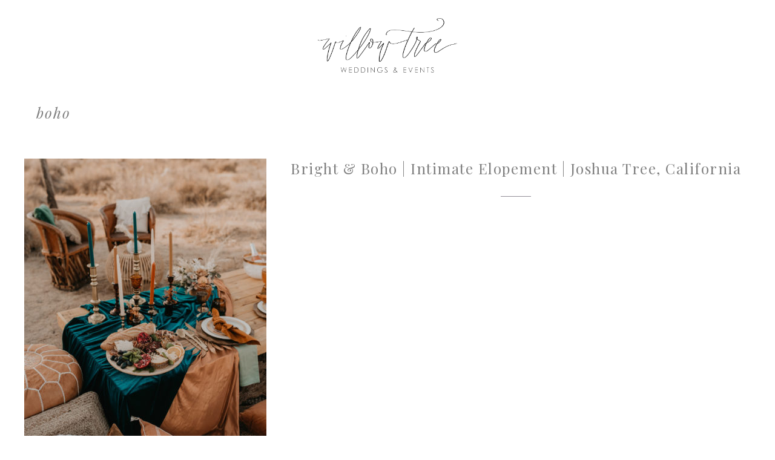

--- FILE ---
content_type: text/html; charset=UTF-8
request_url: https://www.willowtreeweddings.net/tag/boho/
body_size: 12905
content:
<!DOCTYPE html>
<html lang="en-US">
<head >
<meta charset="UTF-8" />
		<meta name="robots" content="noindex,noodp,noydir" />
		<meta name="viewport" content="width=device-width, initial-scale=1.0"/><title>boho</title>
<meta name='robots' content='max-image-preview:large' />
	<style>img:is([sizes="auto" i], [sizes^="auto," i]) { contain-intrinsic-size: 3000px 1500px }</style>
	<link rel='dns-prefetch' href='//netdna.bootstrapcdn.com' />
<link rel='dns-prefetch' href='//fonts.googleapis.com' />
<link rel="alternate" type="application/rss+xml" title="Willow Tree Weddings &amp; Events &raquo; Feed" href="https://www.willowtreeweddings.net/feed/" />
<link rel="alternate" type="application/rss+xml" title="Willow Tree Weddings &amp; Events &raquo; Comments Feed" href="https://www.willowtreeweddings.net/comments/feed/" />
<link rel="alternate" type="application/rss+xml" title="Willow Tree Weddings &amp; Events &raquo; boho Tag Feed" href="https://www.willowtreeweddings.net/tag/boho/feed/" />
<link rel="canonical" href="https://www.willowtreeweddings.net/tag/boho/" />
<script type="text/javascript">
/* <![CDATA[ */
window._wpemojiSettings = {"baseUrl":"https:\/\/s.w.org\/images\/core\/emoji\/16.0.1\/72x72\/","ext":".png","svgUrl":"https:\/\/s.w.org\/images\/core\/emoji\/16.0.1\/svg\/","svgExt":".svg","source":{"concatemoji":"https:\/\/www.willowtreeweddings.net\/wp-includes\/js\/wp-emoji-release.min.js?ver=6.8.3"}};
/*! This file is auto-generated */
!function(s,n){var o,i,e;function c(e){try{var t={supportTests:e,timestamp:(new Date).valueOf()};sessionStorage.setItem(o,JSON.stringify(t))}catch(e){}}function p(e,t,n){e.clearRect(0,0,e.canvas.width,e.canvas.height),e.fillText(t,0,0);var t=new Uint32Array(e.getImageData(0,0,e.canvas.width,e.canvas.height).data),a=(e.clearRect(0,0,e.canvas.width,e.canvas.height),e.fillText(n,0,0),new Uint32Array(e.getImageData(0,0,e.canvas.width,e.canvas.height).data));return t.every(function(e,t){return e===a[t]})}function u(e,t){e.clearRect(0,0,e.canvas.width,e.canvas.height),e.fillText(t,0,0);for(var n=e.getImageData(16,16,1,1),a=0;a<n.data.length;a++)if(0!==n.data[a])return!1;return!0}function f(e,t,n,a){switch(t){case"flag":return n(e,"\ud83c\udff3\ufe0f\u200d\u26a7\ufe0f","\ud83c\udff3\ufe0f\u200b\u26a7\ufe0f")?!1:!n(e,"\ud83c\udde8\ud83c\uddf6","\ud83c\udde8\u200b\ud83c\uddf6")&&!n(e,"\ud83c\udff4\udb40\udc67\udb40\udc62\udb40\udc65\udb40\udc6e\udb40\udc67\udb40\udc7f","\ud83c\udff4\u200b\udb40\udc67\u200b\udb40\udc62\u200b\udb40\udc65\u200b\udb40\udc6e\u200b\udb40\udc67\u200b\udb40\udc7f");case"emoji":return!a(e,"\ud83e\udedf")}return!1}function g(e,t,n,a){var r="undefined"!=typeof WorkerGlobalScope&&self instanceof WorkerGlobalScope?new OffscreenCanvas(300,150):s.createElement("canvas"),o=r.getContext("2d",{willReadFrequently:!0}),i=(o.textBaseline="top",o.font="600 32px Arial",{});return e.forEach(function(e){i[e]=t(o,e,n,a)}),i}function t(e){var t=s.createElement("script");t.src=e,t.defer=!0,s.head.appendChild(t)}"undefined"!=typeof Promise&&(o="wpEmojiSettingsSupports",i=["flag","emoji"],n.supports={everything:!0,everythingExceptFlag:!0},e=new Promise(function(e){s.addEventListener("DOMContentLoaded",e,{once:!0})}),new Promise(function(t){var n=function(){try{var e=JSON.parse(sessionStorage.getItem(o));if("object"==typeof e&&"number"==typeof e.timestamp&&(new Date).valueOf()<e.timestamp+604800&&"object"==typeof e.supportTests)return e.supportTests}catch(e){}return null}();if(!n){if("undefined"!=typeof Worker&&"undefined"!=typeof OffscreenCanvas&&"undefined"!=typeof URL&&URL.createObjectURL&&"undefined"!=typeof Blob)try{var e="postMessage("+g.toString()+"("+[JSON.stringify(i),f.toString(),p.toString(),u.toString()].join(",")+"));",a=new Blob([e],{type:"text/javascript"}),r=new Worker(URL.createObjectURL(a),{name:"wpTestEmojiSupports"});return void(r.onmessage=function(e){c(n=e.data),r.terminate(),t(n)})}catch(e){}c(n=g(i,f,p,u))}t(n)}).then(function(e){for(var t in e)n.supports[t]=e[t],n.supports.everything=n.supports.everything&&n.supports[t],"flag"!==t&&(n.supports.everythingExceptFlag=n.supports.everythingExceptFlag&&n.supports[t]);n.supports.everythingExceptFlag=n.supports.everythingExceptFlag&&!n.supports.flag,n.DOMReady=!1,n.readyCallback=function(){n.DOMReady=!0}}).then(function(){return e}).then(function(){var e;n.supports.everything||(n.readyCallback(),(e=n.source||{}).concatemoji?t(e.concatemoji):e.wpemoji&&e.twemoji&&(t(e.twemoji),t(e.wpemoji)))}))}((window,document),window._wpemojiSettings);
/* ]]> */
</script>
<link rel='stylesheet' id='sbi_styles-css' href='https://www.willowtreeweddings.net/wp-content/plugins/instagram-feed/css/sbi-styles.min.css?ver=6.8.0' type='text/css' media='all' />
<link rel='stylesheet' id='blair-css' href='https://www.willowtreeweddings.net/wp-content/themes/BlairTheme/style.css?ver=1.4.1' type='text/css' media='all' />
<style id='wp-emoji-styles-inline-css' type='text/css'>

	img.wp-smiley, img.emoji {
		display: inline !important;
		border: none !important;
		box-shadow: none !important;
		height: 1em !important;
		width: 1em !important;
		margin: 0 0.07em !important;
		vertical-align: -0.1em !important;
		background: none !important;
		padding: 0 !important;
	}
</style>
<link rel='stylesheet' id='wp-block-library-css' href='https://www.willowtreeweddings.net/wp-includes/css/dist/block-library/style.min.css?ver=6.8.3' type='text/css' media='all' />
<style id='classic-theme-styles-inline-css' type='text/css'>
/*! This file is auto-generated */
.wp-block-button__link{color:#fff;background-color:#32373c;border-radius:9999px;box-shadow:none;text-decoration:none;padding:calc(.667em + 2px) calc(1.333em + 2px);font-size:1.125em}.wp-block-file__button{background:#32373c;color:#fff;text-decoration:none}
</style>
<style id='global-styles-inline-css' type='text/css'>
:root{--wp--preset--aspect-ratio--square: 1;--wp--preset--aspect-ratio--4-3: 4/3;--wp--preset--aspect-ratio--3-4: 3/4;--wp--preset--aspect-ratio--3-2: 3/2;--wp--preset--aspect-ratio--2-3: 2/3;--wp--preset--aspect-ratio--16-9: 16/9;--wp--preset--aspect-ratio--9-16: 9/16;--wp--preset--color--black: #000000;--wp--preset--color--cyan-bluish-gray: #abb8c3;--wp--preset--color--white: #ffffff;--wp--preset--color--pale-pink: #f78da7;--wp--preset--color--vivid-red: #cf2e2e;--wp--preset--color--luminous-vivid-orange: #ff6900;--wp--preset--color--luminous-vivid-amber: #fcb900;--wp--preset--color--light-green-cyan: #7bdcb5;--wp--preset--color--vivid-green-cyan: #00d084;--wp--preset--color--pale-cyan-blue: #8ed1fc;--wp--preset--color--vivid-cyan-blue: #0693e3;--wp--preset--color--vivid-purple: #9b51e0;--wp--preset--gradient--vivid-cyan-blue-to-vivid-purple: linear-gradient(135deg,rgba(6,147,227,1) 0%,rgb(155,81,224) 100%);--wp--preset--gradient--light-green-cyan-to-vivid-green-cyan: linear-gradient(135deg,rgb(122,220,180) 0%,rgb(0,208,130) 100%);--wp--preset--gradient--luminous-vivid-amber-to-luminous-vivid-orange: linear-gradient(135deg,rgba(252,185,0,1) 0%,rgba(255,105,0,1) 100%);--wp--preset--gradient--luminous-vivid-orange-to-vivid-red: linear-gradient(135deg,rgba(255,105,0,1) 0%,rgb(207,46,46) 100%);--wp--preset--gradient--very-light-gray-to-cyan-bluish-gray: linear-gradient(135deg,rgb(238,238,238) 0%,rgb(169,184,195) 100%);--wp--preset--gradient--cool-to-warm-spectrum: linear-gradient(135deg,rgb(74,234,220) 0%,rgb(151,120,209) 20%,rgb(207,42,186) 40%,rgb(238,44,130) 60%,rgb(251,105,98) 80%,rgb(254,248,76) 100%);--wp--preset--gradient--blush-light-purple: linear-gradient(135deg,rgb(255,206,236) 0%,rgb(152,150,240) 100%);--wp--preset--gradient--blush-bordeaux: linear-gradient(135deg,rgb(254,205,165) 0%,rgb(254,45,45) 50%,rgb(107,0,62) 100%);--wp--preset--gradient--luminous-dusk: linear-gradient(135deg,rgb(255,203,112) 0%,rgb(199,81,192) 50%,rgb(65,88,208) 100%);--wp--preset--gradient--pale-ocean: linear-gradient(135deg,rgb(255,245,203) 0%,rgb(182,227,212) 50%,rgb(51,167,181) 100%);--wp--preset--gradient--electric-grass: linear-gradient(135deg,rgb(202,248,128) 0%,rgb(113,206,126) 100%);--wp--preset--gradient--midnight: linear-gradient(135deg,rgb(2,3,129) 0%,rgb(40,116,252) 100%);--wp--preset--font-size--small: 13px;--wp--preset--font-size--medium: 20px;--wp--preset--font-size--large: 36px;--wp--preset--font-size--x-large: 42px;--wp--preset--spacing--20: 0.44rem;--wp--preset--spacing--30: 0.67rem;--wp--preset--spacing--40: 1rem;--wp--preset--spacing--50: 1.5rem;--wp--preset--spacing--60: 2.25rem;--wp--preset--spacing--70: 3.38rem;--wp--preset--spacing--80: 5.06rem;--wp--preset--shadow--natural: 6px 6px 9px rgba(0, 0, 0, 0.2);--wp--preset--shadow--deep: 12px 12px 50px rgba(0, 0, 0, 0.4);--wp--preset--shadow--sharp: 6px 6px 0px rgba(0, 0, 0, 0.2);--wp--preset--shadow--outlined: 6px 6px 0px -3px rgba(255, 255, 255, 1), 6px 6px rgba(0, 0, 0, 1);--wp--preset--shadow--crisp: 6px 6px 0px rgba(0, 0, 0, 1);}:where(.is-layout-flex){gap: 0.5em;}:where(.is-layout-grid){gap: 0.5em;}body .is-layout-flex{display: flex;}.is-layout-flex{flex-wrap: wrap;align-items: center;}.is-layout-flex > :is(*, div){margin: 0;}body .is-layout-grid{display: grid;}.is-layout-grid > :is(*, div){margin: 0;}:where(.wp-block-columns.is-layout-flex){gap: 2em;}:where(.wp-block-columns.is-layout-grid){gap: 2em;}:where(.wp-block-post-template.is-layout-flex){gap: 1.25em;}:where(.wp-block-post-template.is-layout-grid){gap: 1.25em;}.has-black-color{color: var(--wp--preset--color--black) !important;}.has-cyan-bluish-gray-color{color: var(--wp--preset--color--cyan-bluish-gray) !important;}.has-white-color{color: var(--wp--preset--color--white) !important;}.has-pale-pink-color{color: var(--wp--preset--color--pale-pink) !important;}.has-vivid-red-color{color: var(--wp--preset--color--vivid-red) !important;}.has-luminous-vivid-orange-color{color: var(--wp--preset--color--luminous-vivid-orange) !important;}.has-luminous-vivid-amber-color{color: var(--wp--preset--color--luminous-vivid-amber) !important;}.has-light-green-cyan-color{color: var(--wp--preset--color--light-green-cyan) !important;}.has-vivid-green-cyan-color{color: var(--wp--preset--color--vivid-green-cyan) !important;}.has-pale-cyan-blue-color{color: var(--wp--preset--color--pale-cyan-blue) !important;}.has-vivid-cyan-blue-color{color: var(--wp--preset--color--vivid-cyan-blue) !important;}.has-vivid-purple-color{color: var(--wp--preset--color--vivid-purple) !important;}.has-black-background-color{background-color: var(--wp--preset--color--black) !important;}.has-cyan-bluish-gray-background-color{background-color: var(--wp--preset--color--cyan-bluish-gray) !important;}.has-white-background-color{background-color: var(--wp--preset--color--white) !important;}.has-pale-pink-background-color{background-color: var(--wp--preset--color--pale-pink) !important;}.has-vivid-red-background-color{background-color: var(--wp--preset--color--vivid-red) !important;}.has-luminous-vivid-orange-background-color{background-color: var(--wp--preset--color--luminous-vivid-orange) !important;}.has-luminous-vivid-amber-background-color{background-color: var(--wp--preset--color--luminous-vivid-amber) !important;}.has-light-green-cyan-background-color{background-color: var(--wp--preset--color--light-green-cyan) !important;}.has-vivid-green-cyan-background-color{background-color: var(--wp--preset--color--vivid-green-cyan) !important;}.has-pale-cyan-blue-background-color{background-color: var(--wp--preset--color--pale-cyan-blue) !important;}.has-vivid-cyan-blue-background-color{background-color: var(--wp--preset--color--vivid-cyan-blue) !important;}.has-vivid-purple-background-color{background-color: var(--wp--preset--color--vivid-purple) !important;}.has-black-border-color{border-color: var(--wp--preset--color--black) !important;}.has-cyan-bluish-gray-border-color{border-color: var(--wp--preset--color--cyan-bluish-gray) !important;}.has-white-border-color{border-color: var(--wp--preset--color--white) !important;}.has-pale-pink-border-color{border-color: var(--wp--preset--color--pale-pink) !important;}.has-vivid-red-border-color{border-color: var(--wp--preset--color--vivid-red) !important;}.has-luminous-vivid-orange-border-color{border-color: var(--wp--preset--color--luminous-vivid-orange) !important;}.has-luminous-vivid-amber-border-color{border-color: var(--wp--preset--color--luminous-vivid-amber) !important;}.has-light-green-cyan-border-color{border-color: var(--wp--preset--color--light-green-cyan) !important;}.has-vivid-green-cyan-border-color{border-color: var(--wp--preset--color--vivid-green-cyan) !important;}.has-pale-cyan-blue-border-color{border-color: var(--wp--preset--color--pale-cyan-blue) !important;}.has-vivid-cyan-blue-border-color{border-color: var(--wp--preset--color--vivid-cyan-blue) !important;}.has-vivid-purple-border-color{border-color: var(--wp--preset--color--vivid-purple) !important;}.has-vivid-cyan-blue-to-vivid-purple-gradient-background{background: var(--wp--preset--gradient--vivid-cyan-blue-to-vivid-purple) !important;}.has-light-green-cyan-to-vivid-green-cyan-gradient-background{background: var(--wp--preset--gradient--light-green-cyan-to-vivid-green-cyan) !important;}.has-luminous-vivid-amber-to-luminous-vivid-orange-gradient-background{background: var(--wp--preset--gradient--luminous-vivid-amber-to-luminous-vivid-orange) !important;}.has-luminous-vivid-orange-to-vivid-red-gradient-background{background: var(--wp--preset--gradient--luminous-vivid-orange-to-vivid-red) !important;}.has-very-light-gray-to-cyan-bluish-gray-gradient-background{background: var(--wp--preset--gradient--very-light-gray-to-cyan-bluish-gray) !important;}.has-cool-to-warm-spectrum-gradient-background{background: var(--wp--preset--gradient--cool-to-warm-spectrum) !important;}.has-blush-light-purple-gradient-background{background: var(--wp--preset--gradient--blush-light-purple) !important;}.has-blush-bordeaux-gradient-background{background: var(--wp--preset--gradient--blush-bordeaux) !important;}.has-luminous-dusk-gradient-background{background: var(--wp--preset--gradient--luminous-dusk) !important;}.has-pale-ocean-gradient-background{background: var(--wp--preset--gradient--pale-ocean) !important;}.has-electric-grass-gradient-background{background: var(--wp--preset--gradient--electric-grass) !important;}.has-midnight-gradient-background{background: var(--wp--preset--gradient--midnight) !important;}.has-small-font-size{font-size: var(--wp--preset--font-size--small) !important;}.has-medium-font-size{font-size: var(--wp--preset--font-size--medium) !important;}.has-large-font-size{font-size: var(--wp--preset--font-size--large) !important;}.has-x-large-font-size{font-size: var(--wp--preset--font-size--x-large) !important;}
:where(.wp-block-post-template.is-layout-flex){gap: 1.25em;}:where(.wp-block-post-template.is-layout-grid){gap: 1.25em;}
:where(.wp-block-columns.is-layout-flex){gap: 2em;}:where(.wp-block-columns.is-layout-grid){gap: 2em;}
:root :where(.wp-block-pullquote){font-size: 1.5em;line-height: 1.6;}
</style>
<link rel='stylesheet' id='testimonial-rotator-style-css' href='https://www.willowtreeweddings.net/wp-content/plugins/testimonial-rotator/testimonial-rotator-style.css?ver=6.8.3' type='text/css' media='all' />
<link rel='stylesheet' id='font-awesome-css' href='//netdna.bootstrapcdn.com/font-awesome/latest/css/font-awesome.min.css?ver=6.8.3' type='text/css' media='all' />
<link rel='stylesheet' id='eclair-google-fonts-css' href='//fonts.googleapis.com/css?family=Arapey%3A400%2C400i%7CMontserrat%3A300%2C400%2C700%7CPlayfair+Display%3A400%2C400i%2C700&#038;ver=1.4.1' type='text/css' media='all' />
<link rel='stylesheet' id='simple-social-icons-font-css' href='https://www.willowtreeweddings.net/wp-content/plugins/simple-social-icons/css/style.css?ver=3.0.2' type='text/css' media='all' />
<script type="text/javascript" src="https://www.willowtreeweddings.net/wp-includes/js/jquery/jquery.min.js?ver=3.7.1" id="jquery-core-js"></script>
<script type="text/javascript" src="https://www.willowtreeweddings.net/wp-includes/js/jquery/jquery-migrate.min.js?ver=3.4.1" id="jquery-migrate-js"></script>
<script type="text/javascript" src="https://www.willowtreeweddings.net/wp-content/plugins/testimonial-rotator/js/jquery.cycletwo.js?ver=6.8.3" id="cycletwo-js"></script>
<script type="text/javascript" src="https://www.willowtreeweddings.net/wp-content/plugins/testimonial-rotator/js/jquery.cycletwo.addons.js?ver=6.8.3" id="cycletwo-addons-js"></script>
<!--[if lt IE 9]>
<script type="text/javascript" src="https://www.willowtreeweddings.net/wp-content/themes/genesis/lib/js/html5shiv.min.js?ver=3.7.3" id="html5shiv-js"></script>
<![endif]-->
<link rel="https://api.w.org/" href="https://www.willowtreeweddings.net/wp-json/" /><link rel="alternate" title="JSON" type="application/json" href="https://www.willowtreeweddings.net/wp-json/wp/v2/tags/100" /><link rel="EditURI" type="application/rsd+xml" title="RSD" href="https://www.willowtreeweddings.net/xmlrpc.php?rsd" />
<link rel="icon" href="https://www.willowtreeweddings.net/wp-content/themes/BlairTheme/images/favicon.png" />
<link rel="pingback" href="https://www.willowtreeweddings.net/xmlrpc.php" />
<style type="text/css">.site-title a { background: url(https://www.willowtreeweddings.net/wp-content/uploads/2020/04/cropped-WTW-Logo-FINAL-1-4.png) no-repeat !important; }</style>
		<style type="text/css" id="wp-custom-css">
			.box-button .widget_sp_image-description {
	font: 400 12px Montserrat, sans-serif;
}

.single.single-post .share {
	display: block;
}

.single.single-post .pagination {
	margin: 0;
}

.entry-comments-link::before {
content: "f0e5";
font-size: 14px;
font-family: fontawesome;
margin: 0 6px 0 2px;
}
.content .entry-title:after {
	content: "";
    display: grid;
    width: 5rem;
    border-bottom: 1px solid #928f98;
    margin: 0 auto 30px auto;
	padding-top: 30px;
}

.entry-comments-link {
display: block;
text-align: center;
padding: 10px 0;
}
		</style>
		</head>
<body class="archive tag tag-boho tag-100 wp-theme-genesis wp-child-theme-BlairTheme metaslider-plugin custom-header header-image header-full-width full-width-content" itemscope itemtype="https://schema.org/WebPage"><a href="#0" class="to-top" title="Back To Top"><i class="alexa-up-open" aria-hidden="true"></i></a><div class="site-container"><header class="site-header" itemscope itemtype="https://schema.org/WPHeader"><div class="wrap"><div class="title-area"><p class="site-title" itemprop="headline"><a href="https://www.willowtreeweddings.net/">Willow Tree Weddings &amp; Events</a></p><p class="site-description" itemprop="description">Destination Wedding Planning &amp; Design</p></div></div></header><div class="site-inner"><div class="content-sidebar-wrap"><main class="content"><div class="archive-description taxonomy-archive-description taxonomy-description"><h1 class="archive-title">boho</h1></div><article class="post-1660 post type-post status-publish format-standard has-post-thumbnail category-elopement category-styled-shoot category-travel category-wedding tag-bohemain tag-boho tag-boho-wedding tag-charcuterie tag-desert-elopement tag-desert-wedding tag-details tag-dried-flowers tag-elopement tag-joshua-tree tag-picnic tag-velvet tag-wedding tag-wedding-coordinator tag-wedding-day tag-wedding-design tag-wedding-details tag-wedding-gown tag-wedding-planner tag-wedding-rings entry" itemscope itemtype="https://schema.org/CreativeWork"><a class="entry-image-link" href="https://www.willowtreeweddings.net/2020/12/10/boldly-boho-intimate-elopement-joshua-tree-california/" aria-hidden="true"><img width="400" height="500" src="https://www.willowtreeweddings.net/wp-content/uploads/2020/12/ElopementGiveawaySneaks-10-400x500.jpg" class="alignleft post-image entry-image" alt="Bright &#038; Boho | Intimate Elopement | Joshua Tree, California" itemprop="image" decoding="async" /></a><header class="entry-header"><h2 class="entry-title" itemprop="headline"><a class="entry-title-link" rel="bookmark" href="https://www.willowtreeweddings.net/2020/12/10/boldly-boho-intimate-elopement-joshua-tree-california/">Bright &#038; Boho | Intimate Elopement | Joshua Tree, California</a></h2>
</header><div class="entry-content" itemprop="text"></div></article></main></div></div><div class="blair-6"><div class="wrap"><section id="text-7" class="widget widget_text"><div class="widget-wrap"><h4 class="widget-title widgettitle">INSTAGRAM</h4>
			<div class="textwidget">
<div id="sb_instagram"  class="sbi sbi_mob_col_1 sbi_tab_col_2 sbi_col_6 sbi_width_resp sbi_disable_mobile" style="padding-bottom: 10px;width: 100%;" data-feedid="*1"  data-res="auto" data-cols="6" data-colsmobile="1" data-colstablet="2" data-num="12" data-nummobile="" data-item-padding="5" data-shortcode-atts="{}"  data-postid="" data-locatornonce="617852864e" data-imageaspectratio="1:1" data-sbi-flags="favorLocal">
	
    <div id="sbi_images"  style="gap: 10px;">
		<div class="sbi_item sbi_type_video sbi_new sbi_transition" id="sbi_17957126492668473" data-date="1719639219">
    <div class="sbi_photo_wrap">
        <a class="sbi_photo" href="https://www.instagram.com/reel/C8yaUMSu7y2/" target="_blank" rel="noopener nofollow" data-full-res="https://scontent-dfw5-1.cdninstagram.com/v/t51.29350-15/449308457_371017005988559_7336662614582028634_n.jpg?_nc_cat=101&#038;ccb=1-7&#038;_nc_sid=18de74&#038;_nc_ohc=k5VRFiLtKwgQ7kNvgEFbd3A&#038;_nc_ht=scontent-dfw5-1.cdninstagram.com&#038;edm=ANo9K5cEAAAA&#038;gid=AmJfqWbfR9Vo1eniQuHLdJi&#038;oh=00_AYBPt20BlT0qFwztivF-NF1ycqOzeuV5TEEndwta6AR-iw&#038;oe=66868F7F" data-img-src-set="{&quot;d&quot;:&quot;https:\/\/scontent-dfw5-1.cdninstagram.com\/v\/t51.29350-15\/449308457_371017005988559_7336662614582028634_n.jpg?_nc_cat=101&amp;ccb=1-7&amp;_nc_sid=18de74&amp;_nc_ohc=k5VRFiLtKwgQ7kNvgEFbd3A&amp;_nc_ht=scontent-dfw5-1.cdninstagram.com&amp;edm=ANo9K5cEAAAA&amp;gid=AmJfqWbfR9Vo1eniQuHLdJi&amp;oh=00_AYBPt20BlT0qFwztivF-NF1ycqOzeuV5TEEndwta6AR-iw&amp;oe=66868F7F&quot;,&quot;150&quot;:&quot;https:\/\/scontent-dfw5-1.cdninstagram.com\/v\/t51.29350-15\/449308457_371017005988559_7336662614582028634_n.jpg?_nc_cat=101&amp;ccb=1-7&amp;_nc_sid=18de74&amp;_nc_ohc=k5VRFiLtKwgQ7kNvgEFbd3A&amp;_nc_ht=scontent-dfw5-1.cdninstagram.com&amp;edm=ANo9K5cEAAAA&amp;gid=AmJfqWbfR9Vo1eniQuHLdJi&amp;oh=00_AYBPt20BlT0qFwztivF-NF1ycqOzeuV5TEEndwta6AR-iw&amp;oe=66868F7F&quot;,&quot;320&quot;:&quot;https:\/\/scontent-dfw5-1.cdninstagram.com\/v\/t51.29350-15\/449308457_371017005988559_7336662614582028634_n.jpg?_nc_cat=101&amp;ccb=1-7&amp;_nc_sid=18de74&amp;_nc_ohc=k5VRFiLtKwgQ7kNvgEFbd3A&amp;_nc_ht=scontent-dfw5-1.cdninstagram.com&amp;edm=ANo9K5cEAAAA&amp;gid=AmJfqWbfR9Vo1eniQuHLdJi&amp;oh=00_AYBPt20BlT0qFwztivF-NF1ycqOzeuV5TEEndwta6AR-iw&amp;oe=66868F7F&quot;,&quot;640&quot;:&quot;https:\/\/scontent-dfw5-1.cdninstagram.com\/v\/t51.29350-15\/449308457_371017005988559_7336662614582028634_n.jpg?_nc_cat=101&amp;ccb=1-7&amp;_nc_sid=18de74&amp;_nc_ohc=k5VRFiLtKwgQ7kNvgEFbd3A&amp;_nc_ht=scontent-dfw5-1.cdninstagram.com&amp;edm=ANo9K5cEAAAA&amp;gid=AmJfqWbfR9Vo1eniQuHLdJi&amp;oh=00_AYBPt20BlT0qFwztivF-NF1ycqOzeuV5TEEndwta6AR-iw&amp;oe=66868F7F&quot;}">
            <span class="sbi-screenreader">With 20+ years of experience in the wedding indust</span>
            	        <svg style="color: rgba(255,255,255,1)" class="svg-inline--fa fa-play fa-w-14 sbi_playbtn" aria-label="Play" aria-hidden="true" data-fa-processed="" data-prefix="fa" data-icon="play" role="presentation" xmlns="http://www.w3.org/2000/svg" viewBox="0 0 448 512"><path fill="currentColor" d="M424.4 214.7L72.4 6.6C43.8-10.3 0 6.1 0 47.9V464c0 37.5 40.7 60.1 72.4 41.3l352-208c31.4-18.5 31.5-64.1 0-82.6z"></path></svg>            <img decoding="async" src="https://www.willowtreeweddings.net/wp-content/plugins/instagram-feed/img/placeholder.png" alt="With 20+ years of experience in the wedding industry between the two of us, we’ve seen it all and we’ve got so much to share!! Learn from us, laugh with us, and get ready for a good time… we might just be the dynamic duo you never knew you needed. 🫶🏼

Can’t wait to celebrate 5 years of @shaymeadowsranchandresort!!">
        </a>
    </div>
</div><div class="sbi_item sbi_type_image sbi_new sbi_transition" id="sbi_18058351894615655" data-date="1719505869">
    <div class="sbi_photo_wrap">
        <a class="sbi_photo" href="https://www.instagram.com/p/C8udaF6p2EY/" target="_blank" rel="noopener nofollow" data-full-res="https://scontent-dfw5-1.cdninstagram.com/v/t39.30808-6/449076171_18444960655026324_7576518089548894073_n.jpg?_nc_cat=110&#038;ccb=1-7&#038;_nc_sid=18de74&#038;_nc_ohc=NhDP8xYPor8Q7kNvgF_UVcW&#038;_nc_ht=scontent-dfw5-1.cdninstagram.com&#038;edm=ANo9K5cEAAAA&#038;gid=AmJfqWbfR9Vo1eniQuHLdJi&#038;oh=00_AYDiLXQAttGXBXygEju5Xna3cuC9T2L0LCXKMYHfo3mwQg&#038;oe=66866BDE" data-img-src-set="{&quot;d&quot;:&quot;https:\/\/scontent-dfw5-1.cdninstagram.com\/v\/t39.30808-6\/449076171_18444960655026324_7576518089548894073_n.jpg?_nc_cat=110&amp;ccb=1-7&amp;_nc_sid=18de74&amp;_nc_ohc=NhDP8xYPor8Q7kNvgF_UVcW&amp;_nc_ht=scontent-dfw5-1.cdninstagram.com&amp;edm=ANo9K5cEAAAA&amp;gid=AmJfqWbfR9Vo1eniQuHLdJi&amp;oh=00_AYDiLXQAttGXBXygEju5Xna3cuC9T2L0LCXKMYHfo3mwQg&amp;oe=66866BDE&quot;,&quot;150&quot;:&quot;https:\/\/scontent-dfw5-1.cdninstagram.com\/v\/t39.30808-6\/449076171_18444960655026324_7576518089548894073_n.jpg?_nc_cat=110&amp;ccb=1-7&amp;_nc_sid=18de74&amp;_nc_ohc=NhDP8xYPor8Q7kNvgF_UVcW&amp;_nc_ht=scontent-dfw5-1.cdninstagram.com&amp;edm=ANo9K5cEAAAA&amp;gid=AmJfqWbfR9Vo1eniQuHLdJi&amp;oh=00_AYDiLXQAttGXBXygEju5Xna3cuC9T2L0LCXKMYHfo3mwQg&amp;oe=66866BDE&quot;,&quot;320&quot;:&quot;https:\/\/scontent-dfw5-1.cdninstagram.com\/v\/t39.30808-6\/449076171_18444960655026324_7576518089548894073_n.jpg?_nc_cat=110&amp;ccb=1-7&amp;_nc_sid=18de74&amp;_nc_ohc=NhDP8xYPor8Q7kNvgF_UVcW&amp;_nc_ht=scontent-dfw5-1.cdninstagram.com&amp;edm=ANo9K5cEAAAA&amp;gid=AmJfqWbfR9Vo1eniQuHLdJi&amp;oh=00_AYDiLXQAttGXBXygEju5Xna3cuC9T2L0LCXKMYHfo3mwQg&amp;oe=66866BDE&quot;,&quot;640&quot;:&quot;https:\/\/scontent-dfw5-1.cdninstagram.com\/v\/t39.30808-6\/449076171_18444960655026324_7576518089548894073_n.jpg?_nc_cat=110&amp;ccb=1-7&amp;_nc_sid=18de74&amp;_nc_ohc=NhDP8xYPor8Q7kNvgF_UVcW&amp;_nc_ht=scontent-dfw5-1.cdninstagram.com&amp;edm=ANo9K5cEAAAA&amp;gid=AmJfqWbfR9Vo1eniQuHLdJi&amp;oh=00_AYDiLXQAttGXBXygEju5Xna3cuC9T2L0LCXKMYHfo3mwQg&amp;oe=66866BDE&quot;}">
            <span class="sbi-screenreader">Welcoming your guests with a delicious, bubbly ref</span>
            	                    <img decoding="async" src="https://www.willowtreeweddings.net/wp-content/plugins/instagram-feed/img/placeholder.png" alt="Welcoming your guests with a delicious, bubbly refreshment is always a good idea - especially when it’s served out of the cutest Vespa tap cart by @salud_vintagemobilebar! 

Talented team of professionals: 
Venue: @gouvionvineyards
Photography + Videography: @mariela_campbell
Design + Planning: @willow_tree_weddings
Flowers: @thenatureofthings
Hair + Makeup: @randall_beauty
Rentals: @adorefolklore @catalogatelier
Luxury Linen: @bbjlatavola
Coffee Cart: @hooray.coffee
Bar Cart: @salud_vintagemobilebar
Signage: @tallantdesignco
Baker: @sugarbloomcakeryandcoffee
Luxury Picnic: @mcps.picnic.co
Bridal Gown: @belovedcouturebridal
Suit: @generationtux
Content Creator: @btsbyn
Models: @humblebluelinelove">
        </a>
    </div>
</div><div class="sbi_item sbi_type_video sbi_new sbi_transition" id="sbi_18016081154520287" data-date="1719159327">
    <div class="sbi_photo_wrap">
        <a class="sbi_photo" href="https://www.instagram.com/reel/C8kIY_1Jh5M/" target="_blank" rel="noopener nofollow" data-full-res="https://scontent-dfw5-1.cdninstagram.com/v/t51.29350-15/448903283_1474357630121114_3359266209226428736_n.jpg?_nc_cat=103&#038;ccb=1-7&#038;_nc_sid=18de74&#038;_nc_ohc=nt-J64IfhDsQ7kNvgG1MJ8C&#038;_nc_ht=scontent-dfw5-1.cdninstagram.com&#038;edm=ANo9K5cEAAAA&#038;gid=AmJfqWbfR9Vo1eniQuHLdJi&#038;oh=00_AYAyW3M5PEHPt4gCa9g1Xi9YrRXWgSj8CkMchF2EgSQL8g&#038;oe=6686802D" data-img-src-set="{&quot;d&quot;:&quot;https:\/\/scontent-dfw5-1.cdninstagram.com\/v\/t51.29350-15\/448903283_1474357630121114_3359266209226428736_n.jpg?_nc_cat=103&amp;ccb=1-7&amp;_nc_sid=18de74&amp;_nc_ohc=nt-J64IfhDsQ7kNvgG1MJ8C&amp;_nc_ht=scontent-dfw5-1.cdninstagram.com&amp;edm=ANo9K5cEAAAA&amp;gid=AmJfqWbfR9Vo1eniQuHLdJi&amp;oh=00_AYAyW3M5PEHPt4gCa9g1Xi9YrRXWgSj8CkMchF2EgSQL8g&amp;oe=6686802D&quot;,&quot;150&quot;:&quot;https:\/\/scontent-dfw5-1.cdninstagram.com\/v\/t51.29350-15\/448903283_1474357630121114_3359266209226428736_n.jpg?_nc_cat=103&amp;ccb=1-7&amp;_nc_sid=18de74&amp;_nc_ohc=nt-J64IfhDsQ7kNvgG1MJ8C&amp;_nc_ht=scontent-dfw5-1.cdninstagram.com&amp;edm=ANo9K5cEAAAA&amp;gid=AmJfqWbfR9Vo1eniQuHLdJi&amp;oh=00_AYAyW3M5PEHPt4gCa9g1Xi9YrRXWgSj8CkMchF2EgSQL8g&amp;oe=6686802D&quot;,&quot;320&quot;:&quot;https:\/\/scontent-dfw5-1.cdninstagram.com\/v\/t51.29350-15\/448903283_1474357630121114_3359266209226428736_n.jpg?_nc_cat=103&amp;ccb=1-7&amp;_nc_sid=18de74&amp;_nc_ohc=nt-J64IfhDsQ7kNvgG1MJ8C&amp;_nc_ht=scontent-dfw5-1.cdninstagram.com&amp;edm=ANo9K5cEAAAA&amp;gid=AmJfqWbfR9Vo1eniQuHLdJi&amp;oh=00_AYAyW3M5PEHPt4gCa9g1Xi9YrRXWgSj8CkMchF2EgSQL8g&amp;oe=6686802D&quot;,&quot;640&quot;:&quot;https:\/\/scontent-dfw5-1.cdninstagram.com\/v\/t51.29350-15\/448903283_1474357630121114_3359266209226428736_n.jpg?_nc_cat=103&amp;ccb=1-7&amp;_nc_sid=18de74&amp;_nc_ohc=nt-J64IfhDsQ7kNvgG1MJ8C&amp;_nc_ht=scontent-dfw5-1.cdninstagram.com&amp;edm=ANo9K5cEAAAA&amp;gid=AmJfqWbfR9Vo1eniQuHLdJi&amp;oh=00_AYAyW3M5PEHPt4gCa9g1Xi9YrRXWgSj8CkMchF2EgSQL8g&amp;oe=6686802D&quot;}">
            <span class="sbi-screenreader">Mr and Mrs Franco were a VIBE… 
Are you bringing</span>
            	        <svg style="color: rgba(255,255,255,1)" class="svg-inline--fa fa-play fa-w-14 sbi_playbtn" aria-label="Play" aria-hidden="true" data-fa-processed="" data-prefix="fa" data-icon="play" role="presentation" xmlns="http://www.w3.org/2000/svg" viewBox="0 0 448 512"><path fill="currentColor" d="M424.4 214.7L72.4 6.6C43.8-10.3 0 6.1 0 47.9V464c0 37.5 40.7 60.1 72.4 41.3l352-208c31.4-18.5 31.5-64.1 0-82.6z"></path></svg>            <img decoding="async" src="https://www.willowtreeweddings.net/wp-content/plugins/instagram-feed/img/placeholder.png" alt="Mr and Mrs Franco were a VIBE… 
Are you bringing this energy to your wedding day?

So much love and emotion was poured out for these two, by their family and friends. Such an honor to be a part of their love story!">
        </a>
    </div>
</div><div class="sbi_item sbi_type_carousel sbi_new sbi_transition" id="sbi_18053591563655581" data-date="1718745267">
    <div class="sbi_photo_wrap">
        <a class="sbi_photo" href="https://www.instagram.com/p/C8XyrIIyLw1/" target="_blank" rel="noopener nofollow" data-full-res="https://scontent-dfw5-1.cdninstagram.com/v/t51.29350-15/448721964_1235212037642892_7017713974249653478_n.jpg?_nc_cat=101&#038;ccb=1-7&#038;_nc_sid=18de74&#038;_nc_ohc=oHiHSvoSLOgQ7kNvgEpRG97&#038;_nc_ht=scontent-dfw5-1.cdninstagram.com&#038;edm=ANo9K5cEAAAA&#038;gid=AmJfqWbfR9Vo1eniQuHLdJi&#038;oh=00_AYBrErAbUzNVgZF3BXMn2HHv35KNWnwzVz28vJhQbLz2hg&#038;oe=66867D9B" data-img-src-set="{&quot;d&quot;:&quot;https:\/\/scontent-dfw5-1.cdninstagram.com\/v\/t51.29350-15\/448721964_1235212037642892_7017713974249653478_n.jpg?_nc_cat=101&amp;ccb=1-7&amp;_nc_sid=18de74&amp;_nc_ohc=oHiHSvoSLOgQ7kNvgEpRG97&amp;_nc_ht=scontent-dfw5-1.cdninstagram.com&amp;edm=ANo9K5cEAAAA&amp;gid=AmJfqWbfR9Vo1eniQuHLdJi&amp;oh=00_AYBrErAbUzNVgZF3BXMn2HHv35KNWnwzVz28vJhQbLz2hg&amp;oe=66867D9B&quot;,&quot;150&quot;:&quot;https:\/\/scontent-dfw5-1.cdninstagram.com\/v\/t51.29350-15\/448721964_1235212037642892_7017713974249653478_n.jpg?_nc_cat=101&amp;ccb=1-7&amp;_nc_sid=18de74&amp;_nc_ohc=oHiHSvoSLOgQ7kNvgEpRG97&amp;_nc_ht=scontent-dfw5-1.cdninstagram.com&amp;edm=ANo9K5cEAAAA&amp;gid=AmJfqWbfR9Vo1eniQuHLdJi&amp;oh=00_AYBrErAbUzNVgZF3BXMn2HHv35KNWnwzVz28vJhQbLz2hg&amp;oe=66867D9B&quot;,&quot;320&quot;:&quot;https:\/\/scontent-dfw5-1.cdninstagram.com\/v\/t51.29350-15\/448721964_1235212037642892_7017713974249653478_n.jpg?_nc_cat=101&amp;ccb=1-7&amp;_nc_sid=18de74&amp;_nc_ohc=oHiHSvoSLOgQ7kNvgEpRG97&amp;_nc_ht=scontent-dfw5-1.cdninstagram.com&amp;edm=ANo9K5cEAAAA&amp;gid=AmJfqWbfR9Vo1eniQuHLdJi&amp;oh=00_AYBrErAbUzNVgZF3BXMn2HHv35KNWnwzVz28vJhQbLz2hg&amp;oe=66867D9B&quot;,&quot;640&quot;:&quot;https:\/\/scontent-dfw5-1.cdninstagram.com\/v\/t51.29350-15\/448721964_1235212037642892_7017713974249653478_n.jpg?_nc_cat=101&amp;ccb=1-7&amp;_nc_sid=18de74&amp;_nc_ohc=oHiHSvoSLOgQ7kNvgEpRG97&amp;_nc_ht=scontent-dfw5-1.cdninstagram.com&amp;edm=ANo9K5cEAAAA&amp;gid=AmJfqWbfR9Vo1eniQuHLdJi&amp;oh=00_AYBrErAbUzNVgZF3BXMn2HHv35KNWnwzVz28vJhQbLz2hg&amp;oe=66867D9B&quot;}">
            <span class="sbi-screenreader">Summertime sunsets are &gt;&gt;&gt;

Photo: @teresannphoto_</span>
            <svg class="svg-inline--fa fa-clone fa-w-16 sbi_lightbox_carousel_icon" aria-hidden="true" aria-label="Clone" data-fa-proƒcessed="" data-prefix="far" data-icon="clone" role="img" xmlns="http://www.w3.org/2000/svg" viewBox="0 0 512 512">
	                <path fill="currentColor" d="M464 0H144c-26.51 0-48 21.49-48 48v48H48c-26.51 0-48 21.49-48 48v320c0 26.51 21.49 48 48 48h320c26.51 0 48-21.49 48-48v-48h48c26.51 0 48-21.49 48-48V48c0-26.51-21.49-48-48-48zM362 464H54a6 6 0 0 1-6-6V150a6 6 0 0 1 6-6h42v224c0 26.51 21.49 48 48 48h224v42a6 6 0 0 1-6 6zm96-96H150a6 6 0 0 1-6-6V54a6 6 0 0 1 6-6h308a6 6 0 0 1 6 6v308a6 6 0 0 1-6 6z"></path>
	            </svg>	                    <img decoding="async" src="https://www.willowtreeweddings.net/wp-content/plugins/instagram-feed/img/placeholder.png" alt="Summertime sunsets are &gt;&gt;&gt;

Photo: @teresannphoto_ 
Design: @willow_tree_weddings
Venue: @jeuneperche 
Floral Design: @sungrown.florals 
Dresses: @christinasfez @laceandbowbridal 
Bespoke Tux + Suit: @zegliosd @zegliobeverlyhills @zegliooc 
Models: @lizzyandlando @dudavalves 
Rentals: @catalogatelier @adorefolklore 
Hair + Makeup: @randall_beauty 
Signage: @tallantdesignco 
Live Artist: @artbybiancaga 
Content Creator: @thesocialclub.xx 
Vintage Car: @good_things_vintage_cars 
Linens: @rickyspartyrentals 
Charcuterie: @meatcheeseboards">
        </a>
    </div>
</div><div class="sbi_item sbi_type_video sbi_new sbi_transition" id="sbi_18038790130754461" data-date="1717977783">
    <div class="sbi_photo_wrap">
        <a class="sbi_photo" href="https://www.instagram.com/reel/C8A5PQUvi32/" target="_blank" rel="noopener nofollow" data-full-res="https://scontent-dfw5-2.cdninstagram.com/v/t51.29350-15/448100106_1401710037209492_7185786938995511837_n.jpg?_nc_cat=106&#038;ccb=1-7&#038;_nc_sid=18de74&#038;_nc_ohc=X5SD6HAQ0swQ7kNvgGcc_t4&#038;_nc_ht=scontent-dfw5-2.cdninstagram.com&#038;edm=ANo9K5cEAAAA&#038;gid=AmJfqWbfR9Vo1eniQuHLdJi&#038;oh=00_AYBCouni-YseMulC7C6MoNWS_WJCzANxcKAVKyOUfIsJcg&#038;oe=66867AC0" data-img-src-set="{&quot;d&quot;:&quot;https:\/\/scontent-dfw5-2.cdninstagram.com\/v\/t51.29350-15\/448100106_1401710037209492_7185786938995511837_n.jpg?_nc_cat=106&amp;ccb=1-7&amp;_nc_sid=18de74&amp;_nc_ohc=X5SD6HAQ0swQ7kNvgGcc_t4&amp;_nc_ht=scontent-dfw5-2.cdninstagram.com&amp;edm=ANo9K5cEAAAA&amp;gid=AmJfqWbfR9Vo1eniQuHLdJi&amp;oh=00_AYBCouni-YseMulC7C6MoNWS_WJCzANxcKAVKyOUfIsJcg&amp;oe=66867AC0&quot;,&quot;150&quot;:&quot;https:\/\/scontent-dfw5-2.cdninstagram.com\/v\/t51.29350-15\/448100106_1401710037209492_7185786938995511837_n.jpg?_nc_cat=106&amp;ccb=1-7&amp;_nc_sid=18de74&amp;_nc_ohc=X5SD6HAQ0swQ7kNvgGcc_t4&amp;_nc_ht=scontent-dfw5-2.cdninstagram.com&amp;edm=ANo9K5cEAAAA&amp;gid=AmJfqWbfR9Vo1eniQuHLdJi&amp;oh=00_AYBCouni-YseMulC7C6MoNWS_WJCzANxcKAVKyOUfIsJcg&amp;oe=66867AC0&quot;,&quot;320&quot;:&quot;https:\/\/scontent-dfw5-2.cdninstagram.com\/v\/t51.29350-15\/448100106_1401710037209492_7185786938995511837_n.jpg?_nc_cat=106&amp;ccb=1-7&amp;_nc_sid=18de74&amp;_nc_ohc=X5SD6HAQ0swQ7kNvgGcc_t4&amp;_nc_ht=scontent-dfw5-2.cdninstagram.com&amp;edm=ANo9K5cEAAAA&amp;gid=AmJfqWbfR9Vo1eniQuHLdJi&amp;oh=00_AYBCouni-YseMulC7C6MoNWS_WJCzANxcKAVKyOUfIsJcg&amp;oe=66867AC0&quot;,&quot;640&quot;:&quot;https:\/\/scontent-dfw5-2.cdninstagram.com\/v\/t51.29350-15\/448100106_1401710037209492_7185786938995511837_n.jpg?_nc_cat=106&amp;ccb=1-7&amp;_nc_sid=18de74&amp;_nc_ohc=X5SD6HAQ0swQ7kNvgGcc_t4&amp;_nc_ht=scontent-dfw5-2.cdninstagram.com&amp;edm=ANo9K5cEAAAA&amp;gid=AmJfqWbfR9Vo1eniQuHLdJi&amp;oh=00_AYBCouni-YseMulC7C6MoNWS_WJCzANxcKAVKyOUfIsJcg&amp;oe=66867AC0&quot;}">
            <span class="sbi-screenreader">The Alfaros!! 

Another gorgeous mountain wedding </span>
            	        <svg style="color: rgba(255,255,255,1)" class="svg-inline--fa fa-play fa-w-14 sbi_playbtn" aria-label="Play" aria-hidden="true" data-fa-processed="" data-prefix="fa" data-icon="play" role="presentation" xmlns="http://www.w3.org/2000/svg" viewBox="0 0 448 512"><path fill="currentColor" d="M424.4 214.7L72.4 6.6C43.8-10.3 0 6.1 0 47.9V464c0 37.5 40.7 60.1 72.4 41.3l352-208c31.4-18.5 31.5-64.1 0-82.6z"></path></svg>            <img decoding="async" src="https://www.willowtreeweddings.net/wp-content/plugins/instagram-feed/img/placeholder.png" alt="The Alfaros!! 

Another gorgeous mountain wedding weekend @shaymeadowsranchandresort! 

Photo @okeefe.photo 
Video @forthehonorproductions 
Florals @ks_floral_concepts 
Catering @ginascateringevents 
DJ @secondsong_official 
Cake @michelles.bakery.redlands 
Creme Brûlée @gracefullysweet_bakeshop 
Hair &amp; Makeup @tingedbeauty 
Photobooth @bigbearphotobus">
        </a>
    </div>
</div><div class="sbi_item sbi_type_video sbi_new sbi_transition" id="sbi_18038476039900480" data-date="1717313705">
    <div class="sbi_photo_wrap">
        <a class="sbi_photo" href="https://www.instagram.com/reel/C7tHX5KO5LQ/" target="_blank" rel="noopener nofollow" data-full-res="https://scontent-dfw5-2.cdninstagram.com/v/t51.29350-15/447232521_2550795018425593_2910867601816890179_n.jpg?_nc_cat=106&#038;ccb=1-7&#038;_nc_sid=18de74&#038;_nc_ohc=8OId39_vZa8Q7kNvgGcyuml&#038;_nc_ht=scontent-dfw5-2.cdninstagram.com&#038;edm=ANo9K5cEAAAA&#038;gid=AmJfqWbfR9Vo1eniQuHLdJi&#038;oh=00_AYCXdyCjVAySwKLSMHcsOWj7ostkc2a_Uk5dqn4JXRjLcQ&#038;oe=66866B8E" data-img-src-set="{&quot;d&quot;:&quot;https:\/\/scontent-dfw5-2.cdninstagram.com\/v\/t51.29350-15\/447232521_2550795018425593_2910867601816890179_n.jpg?_nc_cat=106&amp;ccb=1-7&amp;_nc_sid=18de74&amp;_nc_ohc=8OId39_vZa8Q7kNvgGcyuml&amp;_nc_ht=scontent-dfw5-2.cdninstagram.com&amp;edm=ANo9K5cEAAAA&amp;gid=AmJfqWbfR9Vo1eniQuHLdJi&amp;oh=00_AYCXdyCjVAySwKLSMHcsOWj7ostkc2a_Uk5dqn4JXRjLcQ&amp;oe=66866B8E&quot;,&quot;150&quot;:&quot;https:\/\/scontent-dfw5-2.cdninstagram.com\/v\/t51.29350-15\/447232521_2550795018425593_2910867601816890179_n.jpg?_nc_cat=106&amp;ccb=1-7&amp;_nc_sid=18de74&amp;_nc_ohc=8OId39_vZa8Q7kNvgGcyuml&amp;_nc_ht=scontent-dfw5-2.cdninstagram.com&amp;edm=ANo9K5cEAAAA&amp;gid=AmJfqWbfR9Vo1eniQuHLdJi&amp;oh=00_AYCXdyCjVAySwKLSMHcsOWj7ostkc2a_Uk5dqn4JXRjLcQ&amp;oe=66866B8E&quot;,&quot;320&quot;:&quot;https:\/\/scontent-dfw5-2.cdninstagram.com\/v\/t51.29350-15\/447232521_2550795018425593_2910867601816890179_n.jpg?_nc_cat=106&amp;ccb=1-7&amp;_nc_sid=18de74&amp;_nc_ohc=8OId39_vZa8Q7kNvgGcyuml&amp;_nc_ht=scontent-dfw5-2.cdninstagram.com&amp;edm=ANo9K5cEAAAA&amp;gid=AmJfqWbfR9Vo1eniQuHLdJi&amp;oh=00_AYCXdyCjVAySwKLSMHcsOWj7ostkc2a_Uk5dqn4JXRjLcQ&amp;oe=66866B8E&quot;,&quot;640&quot;:&quot;https:\/\/scontent-dfw5-2.cdninstagram.com\/v\/t51.29350-15\/447232521_2550795018425593_2910867601816890179_n.jpg?_nc_cat=106&amp;ccb=1-7&amp;_nc_sid=18de74&amp;_nc_ohc=8OId39_vZa8Q7kNvgGcyuml&amp;_nc_ht=scontent-dfw5-2.cdninstagram.com&amp;edm=ANo9K5cEAAAA&amp;gid=AmJfqWbfR9Vo1eniQuHLdJi&amp;oh=00_AYCXdyCjVAySwKLSMHcsOWj7ostkc2a_Uk5dqn4JXRjLcQ&amp;oe=66866B8E&quot;}">
            <span class="sbi-screenreader">Mr + Mrs Gonsalves!!</span>
            	        <svg style="color: rgba(255,255,255,1)" class="svg-inline--fa fa-play fa-w-14 sbi_playbtn" aria-label="Play" aria-hidden="true" data-fa-processed="" data-prefix="fa" data-icon="play" role="presentation" xmlns="http://www.w3.org/2000/svg" viewBox="0 0 448 512"><path fill="currentColor" d="M424.4 214.7L72.4 6.6C43.8-10.3 0 6.1 0 47.9V464c0 37.5 40.7 60.1 72.4 41.3l352-208c31.4-18.5 31.5-64.1 0-82.6z"></path></svg>            <img decoding="async" src="https://www.willowtreeweddings.net/wp-content/plugins/instagram-feed/img/placeholder.png" alt="Mr + Mrs Gonsalves!!">
        </a>
    </div>
</div><div class="sbi_item sbi_type_video sbi_new sbi_transition" id="sbi_17917137599923688" data-date="1716185604">
    <div class="sbi_photo_wrap">
        <a class="sbi_photo" href="https://www.instagram.com/reel/C7LgPjuOv9i/" target="_blank" rel="noopener nofollow" data-full-res="https://scontent-dfw5-1.cdninstagram.com/v/t51.29350-15/445326189_1152832742698333_1392507230884686605_n.jpg?_nc_cat=110&#038;ccb=1-7&#038;_nc_sid=18de74&#038;_nc_ohc=RakHPLfXQ64Q7kNvgEkd7jM&#038;_nc_ht=scontent-dfw5-1.cdninstagram.com&#038;edm=ANo9K5cEAAAA&#038;gid=AmJfqWbfR9Vo1eniQuHLdJi&#038;oh=00_AYCKfEgNIkspGlEfe38vCpvt-xuhNVD8pL5Bgv3OgN7fNg&#038;oe=66868CA3" data-img-src-set="{&quot;d&quot;:&quot;https:\/\/scontent-dfw5-1.cdninstagram.com\/v\/t51.29350-15\/445326189_1152832742698333_1392507230884686605_n.jpg?_nc_cat=110&amp;ccb=1-7&amp;_nc_sid=18de74&amp;_nc_ohc=RakHPLfXQ64Q7kNvgEkd7jM&amp;_nc_ht=scontent-dfw5-1.cdninstagram.com&amp;edm=ANo9K5cEAAAA&amp;gid=AmJfqWbfR9Vo1eniQuHLdJi&amp;oh=00_AYCKfEgNIkspGlEfe38vCpvt-xuhNVD8pL5Bgv3OgN7fNg&amp;oe=66868CA3&quot;,&quot;150&quot;:&quot;https:\/\/scontent-dfw5-1.cdninstagram.com\/v\/t51.29350-15\/445326189_1152832742698333_1392507230884686605_n.jpg?_nc_cat=110&amp;ccb=1-7&amp;_nc_sid=18de74&amp;_nc_ohc=RakHPLfXQ64Q7kNvgEkd7jM&amp;_nc_ht=scontent-dfw5-1.cdninstagram.com&amp;edm=ANo9K5cEAAAA&amp;gid=AmJfqWbfR9Vo1eniQuHLdJi&amp;oh=00_AYCKfEgNIkspGlEfe38vCpvt-xuhNVD8pL5Bgv3OgN7fNg&amp;oe=66868CA3&quot;,&quot;320&quot;:&quot;https:\/\/scontent-dfw5-1.cdninstagram.com\/v\/t51.29350-15\/445326189_1152832742698333_1392507230884686605_n.jpg?_nc_cat=110&amp;ccb=1-7&amp;_nc_sid=18de74&amp;_nc_ohc=RakHPLfXQ64Q7kNvgEkd7jM&amp;_nc_ht=scontent-dfw5-1.cdninstagram.com&amp;edm=ANo9K5cEAAAA&amp;gid=AmJfqWbfR9Vo1eniQuHLdJi&amp;oh=00_AYCKfEgNIkspGlEfe38vCpvt-xuhNVD8pL5Bgv3OgN7fNg&amp;oe=66868CA3&quot;,&quot;640&quot;:&quot;https:\/\/scontent-dfw5-1.cdninstagram.com\/v\/t51.29350-15\/445326189_1152832742698333_1392507230884686605_n.jpg?_nc_cat=110&amp;ccb=1-7&amp;_nc_sid=18de74&amp;_nc_ohc=RakHPLfXQ64Q7kNvgEkd7jM&amp;_nc_ht=scontent-dfw5-1.cdninstagram.com&amp;edm=ANo9K5cEAAAA&amp;gid=AmJfqWbfR9Vo1eniQuHLdJi&amp;oh=00_AYCKfEgNIkspGlEfe38vCpvt-xuhNVD8pL5Bgv3OgN7fNg&amp;oe=66868CA3&quot;}">
            <span class="sbi-screenreader">Mr + Mrs Pasqua! 

The dreamiest day for the sweet</span>
            	        <svg style="color: rgba(255,255,255,1)" class="svg-inline--fa fa-play fa-w-14 sbi_playbtn" aria-label="Play" aria-hidden="true" data-fa-processed="" data-prefix="fa" data-icon="play" role="presentation" xmlns="http://www.w3.org/2000/svg" viewBox="0 0 448 512"><path fill="currentColor" d="M424.4 214.7L72.4 6.6C43.8-10.3 0 6.1 0 47.9V464c0 37.5 40.7 60.1 72.4 41.3l352-208c31.4-18.5 31.5-64.1 0-82.6z"></path></svg>            <img decoding="async" src="https://www.willowtreeweddings.net/wp-content/plugins/instagram-feed/img/placeholder.png" alt="Mr + Mrs Pasqua! 

The dreamiest day for the sweetest couple. Every last detail was so thoughtfully planned and organized - Katelyn was an absolute dream!! 

One of our favorite parts? Their custom insignia was everywhere… on the bar cups, the napkins, the coffee cart, and even the BUBBLE MACHINES!! If you couldn’t tell, we love when our couples love the little details as much as we do! 

Cheers to happily ever after 🤍">
        </a>
    </div>
</div><div class="sbi_item sbi_type_image sbi_new sbi_transition" id="sbi_17949900179680910" data-date="1715447737">
    <div class="sbi_photo_wrap">
        <a class="sbi_photo" href="https://www.instagram.com/p/C61hIl6p_JD/" target="_blank" rel="noopener nofollow" data-full-res="https://scontent-dfw5-2.cdninstagram.com/v/t51.29350-15/442554440_418272777754420_7744692943298759912_n.jpg?_nc_cat=100&#038;ccb=1-7&#038;_nc_sid=18de74&#038;_nc_ohc=dX7-qiymarkQ7kNvgH53-Aa&#038;_nc_ht=scontent-dfw5-2.cdninstagram.com&#038;edm=ANo9K5cEAAAA&#038;gid=AmJfqWbfR9Vo1eniQuHLdJi&#038;oh=00_AYA954rp5VMuh_zG5gs28JgmHSIflBQ-ahmcXUhCbkew9A&#038;oe=668690F4" data-img-src-set="{&quot;d&quot;:&quot;https:\/\/scontent-dfw5-2.cdninstagram.com\/v\/t51.29350-15\/442554440_418272777754420_7744692943298759912_n.jpg?_nc_cat=100&amp;ccb=1-7&amp;_nc_sid=18de74&amp;_nc_ohc=dX7-qiymarkQ7kNvgH53-Aa&amp;_nc_ht=scontent-dfw5-2.cdninstagram.com&amp;edm=ANo9K5cEAAAA&amp;gid=AmJfqWbfR9Vo1eniQuHLdJi&amp;oh=00_AYA954rp5VMuh_zG5gs28JgmHSIflBQ-ahmcXUhCbkew9A&amp;oe=668690F4&quot;,&quot;150&quot;:&quot;https:\/\/scontent-dfw5-2.cdninstagram.com\/v\/t51.29350-15\/442554440_418272777754420_7744692943298759912_n.jpg?_nc_cat=100&amp;ccb=1-7&amp;_nc_sid=18de74&amp;_nc_ohc=dX7-qiymarkQ7kNvgH53-Aa&amp;_nc_ht=scontent-dfw5-2.cdninstagram.com&amp;edm=ANo9K5cEAAAA&amp;gid=AmJfqWbfR9Vo1eniQuHLdJi&amp;oh=00_AYA954rp5VMuh_zG5gs28JgmHSIflBQ-ahmcXUhCbkew9A&amp;oe=668690F4&quot;,&quot;320&quot;:&quot;https:\/\/scontent-dfw5-2.cdninstagram.com\/v\/t51.29350-15\/442554440_418272777754420_7744692943298759912_n.jpg?_nc_cat=100&amp;ccb=1-7&amp;_nc_sid=18de74&amp;_nc_ohc=dX7-qiymarkQ7kNvgH53-Aa&amp;_nc_ht=scontent-dfw5-2.cdninstagram.com&amp;edm=ANo9K5cEAAAA&amp;gid=AmJfqWbfR9Vo1eniQuHLdJi&amp;oh=00_AYA954rp5VMuh_zG5gs28JgmHSIflBQ-ahmcXUhCbkew9A&amp;oe=668690F4&quot;,&quot;640&quot;:&quot;https:\/\/scontent-dfw5-2.cdninstagram.com\/v\/t51.29350-15\/442554440_418272777754420_7744692943298759912_n.jpg?_nc_cat=100&amp;ccb=1-7&amp;_nc_sid=18de74&amp;_nc_ohc=dX7-qiymarkQ7kNvgH53-Aa&amp;_nc_ht=scontent-dfw5-2.cdninstagram.com&amp;edm=ANo9K5cEAAAA&amp;gid=AmJfqWbfR9Vo1eniQuHLdJi&amp;oh=00_AYA954rp5VMuh_zG5gs28JgmHSIflBQ-ahmcXUhCbkew9A&amp;oe=668690F4&quot;}">
            <span class="sbi-screenreader">Designing an intimate gathering full of bright col</span>
            	                    <img decoding="async" src="https://www.willowtreeweddings.net/wp-content/plugins/instagram-feed/img/placeholder.png" alt="Designing an intimate gathering full of bright colors and textures makes our hearts sing. 🫶🏼

Looking for someone who can help bring your vision to life? We’ve got you covered! 

Talented team of professionals: 
Venue: @gouvionvineyards
Photography + Videography: @mariela_campbell
Design + Planning: @willow_tree_weddings
Flowers: @thenatureofthings
Hair + Makeup: @randall_beauty
Rentals: @adorefolklore @catalogatelier
Luxury Linen: @bbjlatavola
Coffee Cart: @hooray.coffee
Bar Cart: @salud_vintagemobilebar
Signage: @tallantdesignco
Baker: @sugarbloomcakeryandcoffee
Luxury Picnic: @mcps.picnic.co
Bridal Gown: @belovedcouturebridal
Suit: @generationtux
Content Creator: @btsbyn
Models: @humblebluelinelove">
        </a>
    </div>
</div><div class="sbi_item sbi_type_video sbi_new sbi_transition" id="sbi_17990494961481229" data-date="1714330823">
    <div class="sbi_photo_wrap">
        <a class="sbi_photo" href="https://www.instagram.com/reel/C6UOuW3vSsP/" target="_blank" rel="noopener nofollow" data-full-res="https://scontent-dfw5-1.cdninstagram.com/v/t51.29350-15/441022277_2482744278583965_5954680586289532154_n.jpg?_nc_cat=109&#038;ccb=1-7&#038;_nc_sid=18de74&#038;_nc_ohc=0zneZj_MGhcQ7kNvgHKUiUl&#038;_nc_ht=scontent-dfw5-1.cdninstagram.com&#038;edm=ANo9K5cEAAAA&#038;gid=AmJfqWbfR9Vo1eniQuHLdJi&#038;oh=00_AYBupduEGJfjlcJJ9OOdFbqfGvN7FEveY8AYdeyTkU7erA&#038;oe=66869FFC" data-img-src-set="{&quot;d&quot;:&quot;https:\/\/scontent-dfw5-1.cdninstagram.com\/v\/t51.29350-15\/441022277_2482744278583965_5954680586289532154_n.jpg?_nc_cat=109&amp;ccb=1-7&amp;_nc_sid=18de74&amp;_nc_ohc=0zneZj_MGhcQ7kNvgHKUiUl&amp;_nc_ht=scontent-dfw5-1.cdninstagram.com&amp;edm=ANo9K5cEAAAA&amp;gid=AmJfqWbfR9Vo1eniQuHLdJi&amp;oh=00_AYBupduEGJfjlcJJ9OOdFbqfGvN7FEveY8AYdeyTkU7erA&amp;oe=66869FFC&quot;,&quot;150&quot;:&quot;https:\/\/scontent-dfw5-1.cdninstagram.com\/v\/t51.29350-15\/441022277_2482744278583965_5954680586289532154_n.jpg?_nc_cat=109&amp;ccb=1-7&amp;_nc_sid=18de74&amp;_nc_ohc=0zneZj_MGhcQ7kNvgHKUiUl&amp;_nc_ht=scontent-dfw5-1.cdninstagram.com&amp;edm=ANo9K5cEAAAA&amp;gid=AmJfqWbfR9Vo1eniQuHLdJi&amp;oh=00_AYBupduEGJfjlcJJ9OOdFbqfGvN7FEveY8AYdeyTkU7erA&amp;oe=66869FFC&quot;,&quot;320&quot;:&quot;https:\/\/scontent-dfw5-1.cdninstagram.com\/v\/t51.29350-15\/441022277_2482744278583965_5954680586289532154_n.jpg?_nc_cat=109&amp;ccb=1-7&amp;_nc_sid=18de74&amp;_nc_ohc=0zneZj_MGhcQ7kNvgHKUiUl&amp;_nc_ht=scontent-dfw5-1.cdninstagram.com&amp;edm=ANo9K5cEAAAA&amp;gid=AmJfqWbfR9Vo1eniQuHLdJi&amp;oh=00_AYBupduEGJfjlcJJ9OOdFbqfGvN7FEveY8AYdeyTkU7erA&amp;oe=66869FFC&quot;,&quot;640&quot;:&quot;https:\/\/scontent-dfw5-1.cdninstagram.com\/v\/t51.29350-15\/441022277_2482744278583965_5954680586289532154_n.jpg?_nc_cat=109&amp;ccb=1-7&amp;_nc_sid=18de74&amp;_nc_ohc=0zneZj_MGhcQ7kNvgHKUiUl&amp;_nc_ht=scontent-dfw5-1.cdninstagram.com&amp;edm=ANo9K5cEAAAA&amp;gid=AmJfqWbfR9Vo1eniQuHLdJi&amp;oh=00_AYBupduEGJfjlcJJ9OOdFbqfGvN7FEveY8AYdeyTkU7erA&amp;oe=66869FFC&quot;}">
            <span class="sbi-screenreader">Mr and Mrs Anguiano! 

We held our breath all day </span>
            	        <svg style="color: rgba(255,255,255,1)" class="svg-inline--fa fa-play fa-w-14 sbi_playbtn" aria-label="Play" aria-hidden="true" data-fa-processed="" data-prefix="fa" data-icon="play" role="presentation" xmlns="http://www.w3.org/2000/svg" viewBox="0 0 448 512"><path fill="currentColor" d="M424.4 214.7L72.4 6.6C43.8-10.3 0 6.1 0 47.9V464c0 37.5 40.7 60.1 72.4 41.3l352-208c31.4-18.5 31.5-64.1 0-82.6z"></path></svg>            <img decoding="async" src="https://www.willowtreeweddings.net/wp-content/plugins/instagram-feed/img/placeholder.png" alt="Mr and Mrs Anguiano! 

We held our breath all day Friday, but the sun came out just in time to celebrate S+R yesterday, and it was the most gorgeous day! We love transforming a space for our couples. 🫶🏼

Congratulations to the sweetest humans. Cheers to your happily ever after! 

Vendor team: 
Photo @okeefe.photo 
Catering @l.a_birria 
Cake @sugarbloomcakeryandcoffee 
Charcuterie @meatcheeseboards 
Bartending @the_buzz_mobile_bar 
DJ @dj_lux 
Rentals @honeywoodevents @partyplusrentals 
Hair &amp; Makeup @elegancebyashton">
        </a>
    </div>
</div><div class="sbi_item sbi_type_video sbi_new sbi_transition" id="sbi_18430452523002175" data-date="1712251532">
    <div class="sbi_photo_wrap">
        <a class="sbi_photo" href="https://www.instagram.com/reel/C5WP6rBxbrY/" target="_blank" rel="noopener nofollow" data-full-res="https://scontent-dfw5-2.cdninstagram.com/v/t51.29350-15/441419547_1178845773295028_8314664911961840686_n.jpg?_nc_cat=104&#038;ccb=1-7&#038;_nc_sid=18de74&#038;_nc_ohc=aC94FYn4BzsQ7kNvgHiKTUH&#038;_nc_ht=scontent-dfw5-2.cdninstagram.com&#038;edm=ANo9K5cEAAAA&#038;gid=AmJfqWbfR9Vo1eniQuHLdJi&#038;oh=00_AYAE0_Y_RbTJw5v5YMcd4fwW0C4KDkkTEu5Fz890f_T_hA&#038;oe=66866C6A" data-img-src-set="{&quot;d&quot;:&quot;https:\/\/scontent-dfw5-2.cdninstagram.com\/v\/t51.29350-15\/441419547_1178845773295028_8314664911961840686_n.jpg?_nc_cat=104&amp;ccb=1-7&amp;_nc_sid=18de74&amp;_nc_ohc=aC94FYn4BzsQ7kNvgHiKTUH&amp;_nc_ht=scontent-dfw5-2.cdninstagram.com&amp;edm=ANo9K5cEAAAA&amp;gid=AmJfqWbfR9Vo1eniQuHLdJi&amp;oh=00_AYAE0_Y_RbTJw5v5YMcd4fwW0C4KDkkTEu5Fz890f_T_hA&amp;oe=66866C6A&quot;,&quot;150&quot;:&quot;https:\/\/scontent-dfw5-2.cdninstagram.com\/v\/t51.29350-15\/441419547_1178845773295028_8314664911961840686_n.jpg?_nc_cat=104&amp;ccb=1-7&amp;_nc_sid=18de74&amp;_nc_ohc=aC94FYn4BzsQ7kNvgHiKTUH&amp;_nc_ht=scontent-dfw5-2.cdninstagram.com&amp;edm=ANo9K5cEAAAA&amp;gid=AmJfqWbfR9Vo1eniQuHLdJi&amp;oh=00_AYAE0_Y_RbTJw5v5YMcd4fwW0C4KDkkTEu5Fz890f_T_hA&amp;oe=66866C6A&quot;,&quot;320&quot;:&quot;https:\/\/scontent-dfw5-2.cdninstagram.com\/v\/t51.29350-15\/441419547_1178845773295028_8314664911961840686_n.jpg?_nc_cat=104&amp;ccb=1-7&amp;_nc_sid=18de74&amp;_nc_ohc=aC94FYn4BzsQ7kNvgHiKTUH&amp;_nc_ht=scontent-dfw5-2.cdninstagram.com&amp;edm=ANo9K5cEAAAA&amp;gid=AmJfqWbfR9Vo1eniQuHLdJi&amp;oh=00_AYAE0_Y_RbTJw5v5YMcd4fwW0C4KDkkTEu5Fz890f_T_hA&amp;oe=66866C6A&quot;,&quot;640&quot;:&quot;https:\/\/scontent-dfw5-2.cdninstagram.com\/v\/t51.29350-15\/441419547_1178845773295028_8314664911961840686_n.jpg?_nc_cat=104&amp;ccb=1-7&amp;_nc_sid=18de74&amp;_nc_ohc=aC94FYn4BzsQ7kNvgHiKTUH&amp;_nc_ht=scontent-dfw5-2.cdninstagram.com&amp;edm=ANo9K5cEAAAA&amp;gid=AmJfqWbfR9Vo1eniQuHLdJi&amp;oh=00_AYAE0_Y_RbTJw5v5YMcd4fwW0C4KDkkTEu5Fz890f_T_hA&amp;oe=66866C6A&quot;}">
            <span class="sbi-screenreader">Transported to this stunning Tuscan villa, and nev</span>
            	        <svg style="color: rgba(255,255,255,1)" class="svg-inline--fa fa-play fa-w-14 sbi_playbtn" aria-label="Play" aria-hidden="true" data-fa-processed="" data-prefix="fa" data-icon="play" role="presentation" xmlns="http://www.w3.org/2000/svg" viewBox="0 0 448 512"><path fill="currentColor" d="M424.4 214.7L72.4 6.6C43.8-10.3 0 6.1 0 47.9V464c0 37.5 40.7 60.1 72.4 41.3l352-208c31.4-18.5 31.5-64.1 0-82.6z"></path></svg>            <img decoding="async" src="https://www.willowtreeweddings.net/wp-content/plugins/instagram-feed/img/placeholder.png" alt="Transported to this stunning Tuscan villa, and never want to leave! 
Planning an intimate elopement? Let’s chat! 

Venue: @gouvionvineyards
Photography + Videography: @mariela_campbell 
Design + Planning: @willow_tree_weddings
Flowers: @thenatureofthings
Hair + Makeup: @randall_beauty
Rentals: @adorefolklore @catalogatelier
Luxury Linen: @bbjlatavola
Coffee Cart: @hooray.coffee
Bar Cart: @salud_vintagemobilebar
Signage: @tallantdesignco
Baker: @sugarbloomcakeryandcoffee
Luxury Picnic: @mcps.picnic.co
Bridal Gown: @belovedcouturebridal
Suit: @generationtux
Content Creator: @btsbyn
Models: @humblebluelinelove">
        </a>
    </div>
</div><div class="sbi_item sbi_type_carousel sbi_new sbi_transition" id="sbi_18296069389081642" data-date="1712247060">
    <div class="sbi_photo_wrap">
        <a class="sbi_photo" href="https://www.instagram.com/p/C5WIVBRL564/" target="_blank" rel="noopener nofollow" data-full-res="https://scontent-dfw5-2.cdninstagram.com/v/t51.29350-15/435520833_1197209024577270_7756417033182488368_n.jpg?_nc_cat=106&#038;ccb=1-7&#038;_nc_sid=18de74&#038;_nc_ohc=cFolteq2ifYQ7kNvgEGUuTt&#038;_nc_ht=scontent-dfw5-2.cdninstagram.com&#038;edm=ANo9K5cEAAAA&#038;gid=AmJfqWbfR9Vo1eniQuHLdJi&#038;oh=00_AYDwjx_BKvA5wwxideQFXqzMAousWwwly2L6WkAxCfwrkA&#038;oe=66867224" data-img-src-set="{&quot;d&quot;:&quot;https:\/\/scontent-dfw5-2.cdninstagram.com\/v\/t51.29350-15\/435520833_1197209024577270_7756417033182488368_n.jpg?_nc_cat=106&amp;ccb=1-7&amp;_nc_sid=18de74&amp;_nc_ohc=cFolteq2ifYQ7kNvgEGUuTt&amp;_nc_ht=scontent-dfw5-2.cdninstagram.com&amp;edm=ANo9K5cEAAAA&amp;gid=AmJfqWbfR9Vo1eniQuHLdJi&amp;oh=00_AYDwjx_BKvA5wwxideQFXqzMAousWwwly2L6WkAxCfwrkA&amp;oe=66867224&quot;,&quot;150&quot;:&quot;https:\/\/scontent-dfw5-2.cdninstagram.com\/v\/t51.29350-15\/435520833_1197209024577270_7756417033182488368_n.jpg?_nc_cat=106&amp;ccb=1-7&amp;_nc_sid=18de74&amp;_nc_ohc=cFolteq2ifYQ7kNvgEGUuTt&amp;_nc_ht=scontent-dfw5-2.cdninstagram.com&amp;edm=ANo9K5cEAAAA&amp;gid=AmJfqWbfR9Vo1eniQuHLdJi&amp;oh=00_AYDwjx_BKvA5wwxideQFXqzMAousWwwly2L6WkAxCfwrkA&amp;oe=66867224&quot;,&quot;320&quot;:&quot;https:\/\/scontent-dfw5-2.cdninstagram.com\/v\/t51.29350-15\/435520833_1197209024577270_7756417033182488368_n.jpg?_nc_cat=106&amp;ccb=1-7&amp;_nc_sid=18de74&amp;_nc_ohc=cFolteq2ifYQ7kNvgEGUuTt&amp;_nc_ht=scontent-dfw5-2.cdninstagram.com&amp;edm=ANo9K5cEAAAA&amp;gid=AmJfqWbfR9Vo1eniQuHLdJi&amp;oh=00_AYDwjx_BKvA5wwxideQFXqzMAousWwwly2L6WkAxCfwrkA&amp;oe=66867224&quot;,&quot;640&quot;:&quot;https:\/\/scontent-dfw5-2.cdninstagram.com\/v\/t51.29350-15\/435520833_1197209024577270_7756417033182488368_n.jpg?_nc_cat=106&amp;ccb=1-7&amp;_nc_sid=18de74&amp;_nc_ohc=cFolteq2ifYQ7kNvgEGUuTt&amp;_nc_ht=scontent-dfw5-2.cdninstagram.com&amp;edm=ANo9K5cEAAAA&amp;gid=AmJfqWbfR9Vo1eniQuHLdJi&amp;oh=00_AYDwjx_BKvA5wwxideQFXqzMAousWwwly2L6WkAxCfwrkA&amp;oe=66867224&quot;}">
            <span class="sbi-screenreader">Cocktail hour in the courtyard of a private estate</span>
            <svg class="svg-inline--fa fa-clone fa-w-16 sbi_lightbox_carousel_icon" aria-hidden="true" aria-label="Clone" data-fa-proƒcessed="" data-prefix="far" data-icon="clone" role="img" xmlns="http://www.w3.org/2000/svg" viewBox="0 0 512 512">
	                <path fill="currentColor" d="M464 0H144c-26.51 0-48 21.49-48 48v48H48c-26.51 0-48 21.49-48 48v320c0 26.51 21.49 48 48 48h320c26.51 0 48-21.49 48-48v-48h48c26.51 0 48-21.49 48-48V48c0-26.51-21.49-48-48-48zM362 464H54a6 6 0 0 1-6-6V150a6 6 0 0 1 6-6h42v224c0 26.51 21.49 48 48 48h224v42a6 6 0 0 1-6 6zm96-96H150a6 6 0 0 1-6-6V54a6 6 0 0 1 6-6h308a6 6 0 0 1 6 6v308a6 6 0 0 1-6 6z"></path>
	            </svg>	                    <img decoding="async" src="https://www.willowtreeweddings.net/wp-content/plugins/instagram-feed/img/placeholder.png" alt="Cocktail hour in the courtyard of a private estate in the desert is always better when the newlyweds make a surprise appearance from the “Juliet balcony.” Swipe to see the close up of the lovebirds. 🫶🏼

One of many perks when booking at the gorgeous @emersonestate! 

Photo @brettandtori 
Video @joeyreger 
Florist @ks_floral_concepts 
Rentals @adorefolklore 
Musicians @luckydevilsband 
Bartending @jucybartending_ st
Venue @emersonestate gency">
        </a>
    </div>
</div><div class="sbi_item sbi_type_video sbi_new sbi_transition" id="sbi_18316951204135397" data-date="1711869872">
    <div class="sbi_photo_wrap">
        <a class="sbi_photo" href="https://www.instagram.com/reel/C5K4dDBOyJw/" target="_blank" rel="noopener nofollow" data-full-res="https://scontent-dfw5-2.cdninstagram.com/v/t51.29350-15/435088934_7462615743803337_3461959744532458272_n.jpg?_nc_cat=102&#038;ccb=1-7&#038;_nc_sid=18de74&#038;_nc_ohc=1kFAK678QqQQ7kNvgFsRhpK&#038;_nc_ht=scontent-dfw5-2.cdninstagram.com&#038;edm=ANo9K5cEAAAA&#038;gid=AmJfqWbfR9Vo1eniQuHLdJi&#038;oh=00_AYDSndMYvs0G1hKEE3Ec4hyWkSZ6gI4tTczbXom_s0-4og&#038;oe=66868009" data-img-src-set="{&quot;d&quot;:&quot;https:\/\/scontent-dfw5-2.cdninstagram.com\/v\/t51.29350-15\/435088934_7462615743803337_3461959744532458272_n.jpg?_nc_cat=102&amp;ccb=1-7&amp;_nc_sid=18de74&amp;_nc_ohc=1kFAK678QqQQ7kNvgFsRhpK&amp;_nc_ht=scontent-dfw5-2.cdninstagram.com&amp;edm=ANo9K5cEAAAA&amp;gid=AmJfqWbfR9Vo1eniQuHLdJi&amp;oh=00_AYDSndMYvs0G1hKEE3Ec4hyWkSZ6gI4tTczbXom_s0-4og&amp;oe=66868009&quot;,&quot;150&quot;:&quot;https:\/\/scontent-dfw5-2.cdninstagram.com\/v\/t51.29350-15\/435088934_7462615743803337_3461959744532458272_n.jpg?_nc_cat=102&amp;ccb=1-7&amp;_nc_sid=18de74&amp;_nc_ohc=1kFAK678QqQQ7kNvgFsRhpK&amp;_nc_ht=scontent-dfw5-2.cdninstagram.com&amp;edm=ANo9K5cEAAAA&amp;gid=AmJfqWbfR9Vo1eniQuHLdJi&amp;oh=00_AYDSndMYvs0G1hKEE3Ec4hyWkSZ6gI4tTczbXom_s0-4og&amp;oe=66868009&quot;,&quot;320&quot;:&quot;https:\/\/scontent-dfw5-2.cdninstagram.com\/v\/t51.29350-15\/435088934_7462615743803337_3461959744532458272_n.jpg?_nc_cat=102&amp;ccb=1-7&amp;_nc_sid=18de74&amp;_nc_ohc=1kFAK678QqQQ7kNvgFsRhpK&amp;_nc_ht=scontent-dfw5-2.cdninstagram.com&amp;edm=ANo9K5cEAAAA&amp;gid=AmJfqWbfR9Vo1eniQuHLdJi&amp;oh=00_AYDSndMYvs0G1hKEE3Ec4hyWkSZ6gI4tTczbXom_s0-4og&amp;oe=66868009&quot;,&quot;640&quot;:&quot;https:\/\/scontent-dfw5-2.cdninstagram.com\/v\/t51.29350-15\/435088934_7462615743803337_3461959744532458272_n.jpg?_nc_cat=102&amp;ccb=1-7&amp;_nc_sid=18de74&amp;_nc_ohc=1kFAK678QqQQ7kNvgFsRhpK&amp;_nc_ht=scontent-dfw5-2.cdninstagram.com&amp;edm=ANo9K5cEAAAA&amp;gid=AmJfqWbfR9Vo1eniQuHLdJi&amp;oh=00_AYDSndMYvs0G1hKEE3Ec4hyWkSZ6gI4tTczbXom_s0-4og&amp;oe=66868009&quot;}">
            <span class="sbi-screenreader">Congrats to Mr and Mrs Cruz!! 

The rain didn’t </span>
            	        <svg style="color: rgba(255,255,255,1)" class="svg-inline--fa fa-play fa-w-14 sbi_playbtn" aria-label="Play" aria-hidden="true" data-fa-processed="" data-prefix="fa" data-icon="play" role="presentation" xmlns="http://www.w3.org/2000/svg" viewBox="0 0 448 512"><path fill="currentColor" d="M424.4 214.7L72.4 6.6C43.8-10.3 0 6.1 0 47.9V464c0 37.5 40.7 60.1 72.4 41.3l352-208c31.4-18.5 31.5-64.1 0-82.6z"></path></svg>            <img decoding="async" src="https://www.willowtreeweddings.net/wp-content/plugins/instagram-feed/img/placeholder.png" alt="Congrats to Mr and Mrs Cruz!! 

The rain didn’t stop us from celebrating these two cuties! After a morning of pouring rain, the sun came out and made it the most beautiful day EVER! 

They say it’s good luck to have rain on your wedding day - so there’s no doubt that these two will have enough luck for a lifetime! 🤍">
        </a>
    </div>
</div>    </div>

	<div id="sbi_load" >

	
	
</div>

	    <span class="sbi_resized_image_data" data-feed-id="*1" data-resized="{&quot;18316951204135397&quot;:{&quot;id&quot;:&quot;434972277_955281246159699_5691855131238009661_n&quot;,&quot;ratio&quot;:&quot;0.56&quot;,&quot;sizes&quot;:{&quot;full&quot;:640,&quot;low&quot;:320,&quot;thumb&quot;:150}},&quot;18430452523002175&quot;:{&quot;id&quot;:&quot;435890903_1081612956257037_6741754883371179361_n&quot;,&quot;ratio&quot;:&quot;0.56&quot;,&quot;sizes&quot;:{&quot;full&quot;:640,&quot;low&quot;:320,&quot;thumb&quot;:150}},&quot;17949900179680910&quot;:{&quot;id&quot;:&quot;442554440_418272777754420_7744692943298759912_n&quot;,&quot;ratio&quot;:&quot;0.80&quot;,&quot;sizes&quot;:{&quot;full&quot;:640,&quot;low&quot;:320,&quot;thumb&quot;:150}},&quot;17917137599923688&quot;:{&quot;id&quot;:&quot;445326189_1152832742698333_1392507230884686605_n&quot;,&quot;ratio&quot;:&quot;0.56&quot;,&quot;sizes&quot;:{&quot;full&quot;:640,&quot;low&quot;:320,&quot;thumb&quot;:150}},&quot;17990494961481229&quot;:{&quot;id&quot;:&quot;441022277_2482744278583965_5954680586289532154_n&quot;,&quot;ratio&quot;:&quot;0.56&quot;,&quot;sizes&quot;:{&quot;full&quot;:640,&quot;low&quot;:320,&quot;thumb&quot;:150}},&quot;18296069389081642&quot;:{&quot;id&quot;:&quot;435520833_1197209024577270_7756417033182488368_n&quot;,&quot;ratio&quot;:&quot;1.00&quot;,&quot;sizes&quot;:{&quot;full&quot;:640,&quot;low&quot;:320,&quot;thumb&quot;:150}},&quot;18038476039900480&quot;:{&quot;id&quot;:&quot;447232521_2550795018425593_2910867601816890179_n&quot;,&quot;ratio&quot;:&quot;0.56&quot;,&quot;sizes&quot;:{&quot;full&quot;:640,&quot;low&quot;:320,&quot;thumb&quot;:150}},&quot;18038790130754461&quot;:{&quot;id&quot;:&quot;448100106_1401710037209492_7185786938995511837_n&quot;,&quot;ratio&quot;:&quot;0.56&quot;,&quot;sizes&quot;:{&quot;full&quot;:640,&quot;low&quot;:320,&quot;thumb&quot;:150}},&quot;18053591563655581&quot;:{&quot;id&quot;:&quot;448721964_1235212037642892_7017713974249653478_n&quot;,&quot;ratio&quot;:&quot;1.00&quot;,&quot;sizes&quot;:{&quot;full&quot;:640,&quot;low&quot;:320,&quot;thumb&quot;:150}},&quot;18016081154520287&quot;:{&quot;id&quot;:&quot;448903283_1474357630121114_3359266209226428736_n&quot;,&quot;ratio&quot;:&quot;0.56&quot;,&quot;sizes&quot;:{&quot;full&quot;:640,&quot;low&quot;:320,&quot;thumb&quot;:150}},&quot;18058351894615655&quot;:{&quot;id&quot;:&quot;449076171_18444960655026324_7576518089548894073_n&quot;,&quot;ratio&quot;:&quot;0.80&quot;,&quot;sizes&quot;:{&quot;full&quot;:640,&quot;low&quot;:320,&quot;thumb&quot;:150}},&quot;17957126492668473&quot;:{&quot;id&quot;:&quot;449308457_371017005988559_7336662614582028634_n&quot;,&quot;ratio&quot;:&quot;0.56&quot;,&quot;sizes&quot;:{&quot;full&quot;:640,&quot;low&quot;:320,&quot;thumb&quot;:150}}}">
	</span>
	</div>


</div>
		</div></section>
</div></div><div class="footer-widgets"><div class="wrap"><div class="widget-area footer-widgets-1 footer-widget-area"><section id="nav_menu-3" class="widget widget_nav_menu"><div class="widget-wrap"></div></section>
<section id="simple-social-icons-2" class="widget simple-social-icons"><div class="widget-wrap"><ul class="aligncenter"><li class="ssi-facebook"><a href="http://facebook.com/weddingsbywillowtree" target="_blank" rel="noopener noreferrer"><svg role="img" class="social-facebook" aria-labelledby="social-facebook-2"><title id="social-facebook-2">Facebook</title><use xlink:href="https://www.willowtreeweddings.net/wp-content/plugins/simple-social-icons/symbol-defs.svg#social-facebook"></use></svg></a></li><li class="ssi-instagram"><a href="http://insatgram.com/willow_tree_weddings" target="_blank" rel="noopener noreferrer"><svg role="img" class="social-instagram" aria-labelledby="social-instagram-2"><title id="social-instagram-2">Instagram</title><use xlink:href="https://www.willowtreeweddings.net/wp-content/plugins/simple-social-icons/symbol-defs.svg#social-instagram"></use></svg></a></li><li class="ssi-pinterest"><a href="http://pinterest.com/willowtreeweddings" target="_blank" rel="noopener noreferrer"><svg role="img" class="social-pinterest" aria-labelledby="social-pinterest-2"><title id="social-pinterest-2">Pinterest</title><use xlink:href="https://www.willowtreeweddings.net/wp-content/plugins/simple-social-icons/symbol-defs.svg#social-pinterest"></use></svg></a></li></ul></div></section>
</div><div class="widget-area footer-widgets-2 footer-widget-area"><section id="text-8" class="widget widget_text"><div class="widget-wrap">			<div class="textwidget"><p>DESTINATION WEDDING PLANNING<br />
BASED IN SOCAL</p>
</div>
		</div></section>
</div><div class="widget-area footer-widgets-3 footer-widget-area"><section id="text-9" class="widget widget_text"><div class="widget-wrap">			<div class="textwidget"><p>HEATHER@WILLOWTREEWEDDINGS.NET</p>
</div>
		</div></section>
<section id="text-10" class="widget widget_text"><div class="widget-wrap">			<div class="textwidget"><p>(909) 894-8497</p>
</div>
		</div></section>
</div></div></div><div class="site-footer"><div class="wrap">
<div class="footer-container">
	<section id="text-11" class="widget widget_text"><div class="widget-wrap">			<div class="textwidget"><p>© WILLOW TREE WEDDINGS 2020</p>
</div>
		</div></section>
<section id="nav_menu-5" class="widget widget_nav_menu"><div class="widget-wrap"></div></section>
</div>
	
 <div class="footertext">THEME BY <a href="https://www.eclairdesigns.com/" target="_blank">ECLAIR DESIGNS</a></div>

	</div></div>
</div><script type="speculationrules">
{"prefetch":[{"source":"document","where":{"and":[{"href_matches":"\/*"},{"not":{"href_matches":["\/wp-*.php","\/wp-admin\/*","\/wp-content\/uploads\/*","\/wp-content\/*","\/wp-content\/plugins\/*","\/wp-content\/themes\/BlairTheme\/*","\/wp-content\/themes\/genesis\/*","\/*\\?(.+)"]}},{"not":{"selector_matches":"a[rel~=\"nofollow\"]"}},{"not":{"selector_matches":".no-prefetch, .no-prefetch a"}}]},"eagerness":"conservative"}]}
</script>
<!-- Instagram Feed JS -->
<script type="text/javascript">
var sbiajaxurl = "https://www.willowtreeweddings.net/wp-admin/admin-ajax.php";
</script>
<style type="text/css" media="screen">#simple-social-icons-2 ul li a, #simple-social-icons-2 ul li a:hover, #simple-social-icons-2 ul li a:focus { background-color: #bfc0cc !important; border-radius: 100px; color: #ffffff !important; border: 0px #ffffff solid !important; font-size: 13px; padding: 7px; }  #simple-social-icons-2 ul li a:hover, #simple-social-icons-2 ul li a:focus { background-color: #d8d8d8 !important; border-color: #ffffff !important; color: #ffffff !important; }  #simple-social-icons-2 ul li a:focus { outline: 1px dotted #d8d8d8 !important; }</style><script type="text/javascript" src="https://www.willowtreeweddings.net/wp-content/themes/BlairTheme/js/mobile-menu.js?ver=1.0.0" id="eclair-mobile-menu-js"></script>
<script type="text/javascript" src="https://www.willowtreeweddings.net/wp-content/themes/BlairTheme/js/stickybar.js?ver=1.0.0" id="eclair-stickymenu-js"></script>
<script type="text/javascript" src="https://www.willowtreeweddings.net/wp-content/themes/BlairTheme/js/backtotop.js?ver=1.0.0" id="eclair-to-top-js"></script>
<script type="text/javascript" id="sbi_scripts-js-extra">
/* <![CDATA[ */
var sb_instagram_js_options = {"font_method":"svg","resized_url":"https:\/\/www.willowtreeweddings.net\/wp-content\/uploads\/sb-instagram-feed-images\/","placeholder":"https:\/\/www.willowtreeweddings.net\/wp-content\/plugins\/instagram-feed\/img\/placeholder.png","ajax_url":"https:\/\/www.willowtreeweddings.net\/wp-admin\/admin-ajax.php"};
/* ]]> */
</script>
<script type="text/javascript" src="https://www.willowtreeweddings.net/wp-content/plugins/instagram-feed/js/sbi-scripts.min.js?ver=6.8.0" id="sbi_scripts-js"></script>
</body></html>


--- FILE ---
content_type: text/css
request_url: https://www.willowtreeweddings.net/wp-content/themes/BlairTheme/style.css?ver=1.4.1
body_size: 13606
content:
/*
	Theme Name: Blair
	Theme URI: http://demo.eclairdesigns.com/blair
	Description: A trendy and fashionable Wordpress theme created for the Genesis Framework.
	Author: Eclair Designs
	Author URI: http://www.eclairdesigns.com/
 
	Version: 1.0

	Template: genesis
	Template Version: 2.2.6

*/

/* # Imports
---------------------------------------------------------------------------------------------------- */
@import url('icons.css');

/* # HTML5 Reset
---------------------------------------------------------------------------------------------------- */

/* ## Baseline Normalize
--------------------------------------------- */
/* normalize.css v3.0.1 | MIT License | git.io/normalize */

html{font-family:sans-serif;-ms-text-size-adjust:100%;-webkit-text-size-adjust:100%}body{margin:0}article,aside,details,figcaption,figure,footer,header,hgroup,main,nav,section,summary{display:block}audio,canvas,progress,video{display:inline-block;vertical-align:baseline}audio:not([controls]){display:none;height:0}[hidden],template{display:none}a{background:0 0}a:active,a:hover{outline:0}abbr[title]{border-bottom:1px dotted}b,strong{font-weight:700}dfn{font-style:italic}h1{font-size:2em;margin:.67em 0}mark{background:#ff0;color:#333}small{font-size:80%}sub,sup{font-size:75%;line-height:0;position:relative;vertical-align:baseline}sup{top:-.5em}sub{bottom:-.25em}img{border:0}svg:not(:root){overflow:hidden}figure{margin:1em 40px}hr{-moz-box-sizing:content-box;box-sizing:content-box;height:0}pre{overflow:auto}code,kbd,pre,samp{font-family:monospace,monospace;font-size:1em}button,input,optgroup,select,textarea{color:inherit;font:inherit;margin:0}button{overflow:visible}button,select{text-transform:none}button,html input[type=button],input[type=reset],input[type=submit]{-webkit-appearance:button;cursor:pointer}button[disabled],html input[disabled]{cursor:default}button::-moz-focus-inner,input::-moz-focus-inner{border:0;padding:0}input{line-height:normal}input[type=checkbox],input[type=radio]{box-sizing:border-box;padding:0}input[type=number]::-webkit-inner-spin-button,input[type=number]::-webkit-outer-spin-button{height:auto}input[type=search]{-webkit-appearance:textfield;-moz-box-sizing:content-box;-webkit-box-sizing:content-box;box-sizing:content-box}input[type=search]::-webkit-search-cancel-button,input[type=search]::-webkit-search-decoration{-webkit-appearance:none}fieldset{border:1px solid silver;margin:0 2px;padding:.35em .625em .75em}legend{border:0;padding:0}textarea{overflow:auto}optgroup{font-weight:700}table{border-collapse:collapse;border-spacing:0}td,th{padding:0}

/* ## Box Sizing
--------------------------------------------- */

html,
input[type="search"]{
	-webkit-box-sizing: border-box;
	-moz-box-sizing:    border-box;
	box-sizing:         border-box;
}

*,
*:before,
*:after {
	box-sizing: inherit;
}
.alexa-up-open:before {
	padding: 11px;
}

/* Gutenberg
--------------------------------------------- */
.wp-block-gallery .blocks-gallery-image figure, .wp-block-gallery .blocks-gallery-item figure {
	align-items:start !important;
}

ul.wp-block-gallery {
	margin-left: 0 !important;
}

.wp-block-column {
	text-align: justify;
}

.wp-block-column:not(:last-child) {
	margin-right: 0 !important;
}

.wp-block-button__link {
	border-radius: 0 !important;
	font-size: 14px !important;
	letter-spacing: 2px;
	font-style: italic;
	padding: 10px 15px !Important;
	font-family: Playfair Display, serif;
}

.wp-block-cover .wp-block-cover-image-text, .wp-block-cover .wp-block-cover-text, .wp-block-cover h2, .wp-block-cover-image .wp-block-cover-image-text, .wp-block-cover-image .wp-block-cover-text, .wp-block-cover-image h2 {
	font-size: 18px !important;
	letter-spacing: 2px;
	font-style: italic !important;
	padding: 5px 15px !Important;
	font-family: Playfair Display, serif;
}

.entry-content .alignfull {
	margin-left: calc(-100vw / 2 + 100% / 2);
    margin-right: calc(-100vw / 2 + 100% / 2);
    max-width: 100vw;
}

.entry-content .alignwide {
    max-width: 1100px;
}

/* ## Float Clearing
--------------------------------------------- */

.author-box:before,
.clearfix:before,
.entry:before,
.entry-content:before,
.nav-primary:before,
.nav-secondary:before,
.pagination:before,
.site-container:before,
.site-footer:before,
.site-header:before,
.site-inner:before,
.wrap:before {
	content: " ";
	display: table;
}

.author-box:after,
.clearfix:after,
.entry:after,
.entry-content:after,
.nav-primary:after,
.nav-secondary:after,
.pagination:after,
.site-container:after,
.site-footer:after,
.site-header:after,
.site-inner:after,
.wrap:after {
	clear: both;
	content: " ";
	display: table;
}

.blair-slider .wrap {
    max-width: 100%;
}
/* # Defaults
---------------------------------------------------------------------------------------------------- */

/* ## Typographical Elements
--------------------------------------------- */

html {
    font-size: 62.5%; /* 10px browser default */
}

/* Chrome fix */
body {
	background-color: #fff;
	color: #515151;
	font-family: Playfair Display, serif;
	font-size: 14px;
	font-size: 1.4rem;
	font-weight: 400;
	letter-spacing: 1px;
	line-height: 2.0;
	margin: 0;
}

body > div {
    font-size: 1.4rem;
}

.site-container {
	background: transparent;
	overflow: hidden;
}

a,
button,
input:focus,
input[type="button"],
input[type="reset"],
input[type="submit"],
textarea:focus,
.button,
.gallery img {
	-webkit-transition: all 0.1s ease-in-out;
	-moz-transition:    all 0.1s ease-in-out;
	-ms-transition:     all 0.1s ease-in-out;
	-o-transition:      all 0.1s ease-in-out;
	transition:         all 0.1s ease-in-out;
}

a {
	color: #bfc0cc;
	text-decoration: none;
}

a:hover,
a:focus {
	color: #7f7f7f;
	text-decoration: none;
}

p {
	margin: 0 0 20px;
	padding: 0;
}

ol,
ul {
	margin: 0;
	padding: 0;
}

li {
	list-style-type: none;
}

hr {
	border: 0;
	border-collapse: collapse;
	border-top: 1px solid #ddd;
	clear: both;
	margin: 1em 0;
}

b,
strong {
	font-weight: 700;
}

blockquote,
cite,
em,
i {
	font-style: italic;
}

blockquote {
	margin: 40px;
}

blockquote::before {
	content: "\201C";
	display: block;
	font-size: 30px;
	height: 0;
	left: -20px;
	position: relative;
	top: -10px;
}

.page-template-instagram_landing .nav-header-menu, .page-template-page_landing .nav-header-menu {
	display: none !important;
}

/* Slider
--------------------------------------------- */
.metaslider {
	margin: 0 auto;
}

.flex-viewport {
	overflow: visible !important;
}

.metaslider li {
	padding: 0 3px !important;
}

/* Flexible Widgets
--------------------------------------------- */

.flexible-widgets .widget {
    float: left;
    margin-bottom: 0;
    background-color: #fff;
}

.flexible-widgets .widget table {
    margin-bottom: 0;
}

.flexible-widgets.widget-full .widget,
.flexible-widgets.widget-halves.uneven .widget:last-of-type {
    width: 100%;
}

.flexible-widgets.widget-fourths .widget {
    width: 24.7%;
    padding: 0 5px;
}

.flexible-widgets.widget-halves .widget {
    width: 48%;
     padding: 0 5px;
}

.flexible-widgets.widget-thirds .widget {
    width: 33%;
     padding: 0 5px;
}

.flexible-widgets.widget-halves .widget:nth-of-type(odd),
.flexible-widgets.widget-thirds .widget:nth-child(3n + 1),
.flexible-widgets.widget-fourths .widget:nth-child(4n + 1) {
    clear: left;
}


.flexible-widgets.widget-full .featuredpost .entry,
.flexible-widgets.widget-halves.uneven .featuredpost.widget:last-of-type .entry {
    float: left;
    width: 33%;
    padding: 0 5px;
}

.flexible-widgets.widget-full .featuredpost .entry:nth-of-type(3n + 1),
.flexible-widgets.widget-halves.uneven .featuredpost.widget:last-of-type .entry:nth-of-type(3n + 1) {
    clear: left;
}


.flexible-widgets.widget-full .featured-content .more-posts,
.flexible-widgets.widget-halves.uneven .featured-content:last-of-type .more-posts {
    clear: both;
    -webkit-column-count: 3;
    column-count: 3;
}


/* Location
--------------------------------------------- */
.blair-locations {
	 text-align: center;
    font: 400 11px Montserrat, sans-serif;
    letter-spacing: 3px;
    margin: 0 0 15px 0;
}

.fas.fa-map-marker-alt {
	padding: 0 10px 0 0;
}

/* ## Related Posts
--------------------------------------------- */
.related-title {
font-family: Montserrat, sans-serif;
font-weight: 500;
color: #bfc0cc;
text-align: center;
font-size: 14px;
letter-spacing: 2px;
padding: 0 0 10px 0;
}

.related-title:after {
content: "";
display: block;
width: 5rem;
border-bottom: 1px solid #bfc0cc;
margin: 0 auto 20px auto;
padding-top: 20px;
}

.related-list a {
	font-family: Playfair Display, serif;
	font-weight: 400;
text-align: center;
font-size: 12px;
	letter-spacing: 1px;
}

.related-list li {
width: 24.222%;
text-align:center;
float: left;
display: inline-block;
}

.related-list li:nth-child(2), .related-list li:nth-child(3), .related-list li:nth-child(4) {
margin-left: 1%;
} 

.related-posts {
padding: 20px 0;
}

.archive.date .content article, .search.search-results .content article {
	width: 33.2%;
    display: inline-block;
    vertical-align: top;
	padding: 0 10px;
	margin: 0 0 50px 0;
	text-align: center;
	border: none !important;
}

.archive-date .archive-title {
	text-align: center;
	display: block;
}

.archive.date img.alignleft, .search.search-results img.alignleft {
	margin: 0;
}

.archive.date .alignleft, .search.search-results .alignleft {
	float: none;
}

.archive.date .content .entry-title:after, .search.search-results .entry-title:after {
	display: none;
}

/* Woocommerce
--------------------------------------------- */

.woocommerce h2 {
	text-align: center;
    font-style: italic;
    font-size: 24px;
}

.woocommerce ul.products li.product, .woocommerce-page ul.products li.product {
	border: 0 !Important;
}

.woocommerce h1 {
font-size: 26px !important;
font-size: 2.6rem !important;
}

.woocommerce-message, .woocommerce-info {
	    border-top-color: #bfc0cc !important
}

.woocommerce .cart .button, .woocommerce .cart input.button {
	height: 38px;
}
.woocommerce-message::before, .woocommerce-info::before {
	color: #bfc0cc !important
}

.woocommerce #respond input#submit.alt, .woocommerce a.button.alt, .woocommerce button.button.alt, .woocommerce input.button.alt {
	background-color: #bfc0cc  !important;
	font: 500 14px Montserrat,sans-serif !important;
	letter-spacing: 2px;
	border-radius: 0 !Important;
}

.woocommerce div.product form.cart .button {
	    letter-spacing: 2px;
    font: 600 11px Montserrat,sans-serif !important;
}

.woocommerce ul.products li.product .woocommerce-loop-category__title, .woocommerce ul.products li.product .woocommerce-loop-product__title, .woocommerce ul.products li.product h3 {
font-size: 1.2em !important;
}

.woocommerce ul.products li.product .price, .woocommerce-Price-amount.amount {
	text-align:center !important;
	color: #9a9ba5 !important;
	display: block;
	font-size: 1em !important;
}

.woocommerce #respond input#submit, .woocommerce a.button, .woocommerce button.button, .woocommerce input.button {
	color: #fff !Important;
}

input.woocommerce-form__input.woocommerce-form__input-checkbox, .woocommerce-form__label.woocommerce-form__label-for-checkbox.checkbox input, input[type="checkbox"], input[type="image"], input[type="radio"] {
	 -webkit-appearance: checkbox !important;
}
.woocommerce .quantity .qty {
    width: 4.631em !important;
    text-align: center;
}

.woocommerce div.product form.cart .button {
	    height: 38px;
}

.woocommerce input {
	padding: 10px !Important;
}

.woocommerce button.button {
	font: 400 11px Montserrat, sans-serif !important;
	letter-spacing: 2px;
	font-weight: 400 !important;
	background: #bfc0cc !important;
	border-radius: 0 !important;
}

.woocommerce-page .share {
	display: none;
}

.woocommerce form.login {
	margin: 2em auto !important;
    max-width: 700px !important;
	border: none !important;
    background: rgba(233, 233, 233, 0.41);
    padding: 20px !important;
    border-radius: 0px !important;
}

h1.woocommerce div.product .product_title {
	color: #7f7f7f;
}

.woocommerce .woocommerce-error .button, .woocommerce .woocommerce-info .button, .woocommerce .woocommerce-message .button, .woocommerce-page .woocommerce-error .button, .woocommerce-page .woocommerce-info .button, .woocommerce-page .woocommerce-message .button {
	border-radius: 0 !Important;
	font-size: 13px;
	font-family: Montserrat, sans-serif;
	letter-spacing: 2px;
}

/* Back to top
--------------------------------------------- */
.to-top {
	display:inline-block;
	height:40px;
	width:40px;
	position:fixed;
	bottom:40px;
	right:20px;
	color: #fff;
	box-shadow:0 0 10px rgba(0,0,0,0.05);
	overflow:hidden;
	white-space:nowrap;
	background: #bfc0cc;
	border-radius: 100%;
	visibility:hidden;
	opacity:0;
	-webkit-transition:all .3s;
	-moz-transition:all .3s;
	transition:all .3s;
	z-index:9999;
}

.to-top i.fa.fa-angle-up {
color: #fff;
font-family: fontawesome;
font-size:30px;
padding: 3px 10px;
}

.to-top:hover {
background-color:#e3e3e3;
-webkit-transition: all 0.1s ease-in-out;
	-moz-transition:    all 0.5s ease-in-out;
	-ms-transition:     all 0.5s ease-in-out;
	-o-transition:      all 0.5s ease-in-out;
	transition:         all 0.5s ease-in-out;
}

.to-top.top-is-visible {
	visibility:visible;
	opacity:1;
}

.to-top.top-fade-out {
	opacity:1;
}

.no-touch .to-top:hover {
	color:#e3e3e3;
	opacity:1;
}

[class^="alexa-"]:before, [class*=" alexa-"]:before {
	margin-left: .1em !important;
}

/* Contact
--------------------------------------------- */
.nf-form-cont {
    padding: 30px;
}
/* ## 404
--------------------------------------------- */

.search.search-no-results .archive-title, .search.search-no-results .entry p, .error404 .entry-content {
	text-align: center;
	display: block;
}


.error404 .content ul, .error404 .entry-content h4, .error404 .blair-image-2 {
	display: none;
}

.error404 .site-inner, .error404 .entry-content .search-form  {
	margin: 30px auto;
}

.error404 .entry-content {
	font: 400 13px Montserrat, sans-serif;
    letter-spacing: 2px;
    text-transform: uppercase;
}

.error404 .search-form {
	margin-top: 20px;
}

.error404 .search-form input {
	width: 70%;
}

.error404 .search-form input[type="submit"] {
    width: 25%;
    height: 40px;
	display: none;
    vertical-align: top;
    margin-left: 5px;
}


/* ## Headings
--------------------------------------------- */

h1,
h2,
h3,
h4,
h5,
h6 {
	color: #7f7f7f;
	font-family: Playfair Display, serif;
	font-weight: 400;
	letter-spacing: 1px;
	line-height: 1.2;
	margin: 0 0 10px;
}

h1 {
	font-size: 36px;
	font-size: 3.6rem;
}

h2 {
	font-size: 30px;
	font-size: 3rem;
}

h3 {
	font-size: 24px;
	font-size: 2.4rem;
}

h4 {
	font-size: 20px;
	font-size: 2rem;
}

h5 {
	font-size: 18px;
	font-size: 1.8rem;
}

h6 {
	font-size: 16px;
	font-size: 1.6rem;
}

/* ## Objects
--------------------------------------------- */

embed,
iframe,
img,
object,
video,
.wp-caption {
	max-width: 100%;
}

img {
	height: auto;
}

.featured-content img,
.gallery img {
	width: auto;
}

/* ## Gallery
--------------------------------------------- */

.gallery {
	overflow: hidden;
}

.gallery-item {
	float: left;
	margin: 0 0 28px;
	text-align: center;
}

.gallery-columns-2 .gallery-item {
	width: 50%;
}

.gallery-columns-3 .gallery-item {
	width: 33%;
}

.gallery-columns-4 .gallery-item {
	width: 25%;
}

.gallery-columns-5 .gallery-item {
	width: 20%;
}

.gallery-columns-6 .gallery-item {
	width: 16.6666%;
}

.gallery-columns-7 .gallery-item {
	width: 14.2857%;
}

.gallery-columns-8 .gallery-item {
	width: 12.5%;
}

.gallery-columns-9 .gallery-item {
	width: 11.1111%;
}

.gallery img {
	border: 0 !important;
	height: auto;
	padding: 15px;
}

.gallery img:hover,
.gallery img:focus {
	opacity: 0.7;
	-webkit-transition: all 0.1s ease-in-out;
	-moz-transition:    all 0.5s ease-in-out;
	-ms-transition:     all 0.5s ease-in-out;
	-o-transition:      all 0.5s ease-in-out;
	transition:         all 0.5s ease-in-out;
	
}

/* ## Forms
--------------------------------------------- */

input,
select,
.enews-widget input,
textarea {
	background-color: #fff;
	border: 1px solid #e3e3e3;
	color: #7f7f7f;
	border-radius: 0;
	text-transform: uppercase;
	letter-spacing: 2px;
	font-size: 12px;
	font-size: 1.2rem;
	font-weight: 300;
	padding: 15px 15px 10px 15px;
	width: 100%;
}

input:focus,
textarea:focus {
	border: 1px solid #999;
	outline: none;
}

input[type="checkbox"],
input[type="image"],
input[type="radio"] {
	width: auto;
}

::-moz-placeholder {
	color: #e3e3e3;
	font-weight: 400;
	opacity: 1;
}

::-webkit-input-placeholder {
	color: #e3e3e3;
	font-weight: 400;
}

button,
input[type="button"],
input[type="reset"],
input[type="submit"],
.button {
	background: #bfc0cc;
	border: 0;
	color: #fff;
	cursor: pointer;
	font: 500 10px Montserrat, sans-serif;
	font-size: 1.0rem;
	letter-spacing: 2px;
	padding: 10px;
	text-transform: uppercase;
	width: auto;
}

button:hover,
input:hover[type="button"],
input:hover[type="reset"],
input:hover[type="submit"],
.button:hover,
button:focus,
input:focus[type="button"],
input:focus[type="reset"],
input:focus[type="submit"],
.button:focus  {
	background-color: #e3e3e3;
	color: #fff;
}

.entry-content .button:hover,
.entry-content .button:focus {
	color: #fff;
}

.button {
	display: inline-block;
}

input[type="search"]::-webkit-search-cancel-button,
input[type="search"]::-webkit-search-results-button {
	display: none;
}

/* ## Tables
--------------------------------------------- */

table {
	border-collapse: collapse;
	border-spacing: 0;
	line-height: 2;
	border-left: 1px solid #ddd;
	margin-bottom: 40px;
	width: 100%;
}

tbody {
	border-bottom: 1px solid #ddd;
}

td,
th {
	text-align: left;
}

td {
	border-top: 1px solid #ddd;
	padding: 6px;
	border-right: 1px solid #ddd;
}

th {
	font-weight: 400;
}
.testimonial_rotator .testimonial_rotator_slide_title, .testimonial_rotator_quote {
	color: #bfc0cc;
}

/* ## Screen Reader Text
--------------------------------------------- */

.screen-reader-text,
.screen-reader-text span,
.screen-reader-shortcut {
	position: absolute !important;
	clip: rect(0, 0, 0, 0);
	height: 1px;
	width: 1px;
	border: 0;
	overflow: hidden;
}

.screen-reader-text:focus,
.screen-reader-shortcut:focus,
.genesis-nav-menu .search input[type="submit"]:focus,
.widget_search input[type="submit"]:focus  {
	clip: auto !important;
	height: auto;
	width: auto;
	display: block;
	font-size: 1em;
	font-weight: bold;
	padding: 15px 23px 14px;
	color: #7f7f7f;
	background: #fff;
	z-index: 100000; /* Above WP toolbar. */
	text-decoration: none;
	box-shadow: 0 0 2px 2px rgba(0,0,0,.6);
}

.more-link {
    position: relative;
}


/* # Structure and Layout
---------------------------------------------------------------------------------------------------- */

/* ## Site Containers
--------------------------------------------- */

.site-inner,
.wrap {
	max-width: 1200px;
	margin: 0 auto;
}

.site-inner {
	clear: both;
}


/* ## Column Widths and Positions
--------------------------------------------- */

/* ### Wrapping div for .content and .sidebar-primary */

.content-sidebar-sidebar .content-sidebar-wrap,
.sidebar-content-sidebar .content-sidebar-wrap,
.sidebar-sidebar-content .content-sidebar-wrap {
	width: 1400px;
}

.content-sidebar-sidebar .content-sidebar-wrap {
	float: left;
}

.sidebar-content-sidebar .content-sidebar-wrap,
.sidebar-sidebar-content .content-sidebar-wrap {
	float: right;
}

/* ### Content */

.content {
	float: right;
	width: 72%;
}

.content-sidebar .content,
.content-sidebar-sidebar .content,
.sidebar-content-sidebar .content {
	float: left;
}

.content-sidebar-sidebar .content,
.sidebar-content-sidebar .content,
.sidebar-sidebar-content .content {
	width: 580px;
}

.full-width-content .content {
	width: 100%;
	max-width: 100%;
}

/* ### Primary Sidebar */

.sidebar-primary {
	float: right;
	width: 290px;
	padding: 0 10px;
}

.sidebar-content .sidebar-primary,
.sidebar-sidebar-content .sidebar-primary {
	float: left;
}

/* ### Secondary Sidebar */

.sidebar-secondary {
	float: left;
	width: 180px;
}

.content-sidebar-sidebar .sidebar-secondary {
	float: right;
}

/* ## Column Classes
--------------------------------------------- */
/* Link: http://twitter.github.io/bootstrap/assets/css/bootstrap-responsive.css */

.five-sixths,
.four-sixths,
.one-fourth,
.one-half,
.one-sixth,
.one-third,
.three-fourths,
.three-sixths,
.two-fourths,
.two-sixths,
.two-thirds {
	float: left;
	margin-left: 2.564102564102564%;
}

.one-half,
.three-sixths,
.two-fourths {
	width: 48.717948717948715%;
}

.one-third,
.two-sixths {
	width: 31.623931623931625%;
}

.four-sixths,
.two-thirds {
	width: 65.81196581196582%;
}

.one-fourth {
	width: 23.076923076923077%;
}

.three-fourths {
	width: 74.35897435897436%;
}

.one-sixth {
	width: 14.52991452991453%;
}

.five-sixths {
	width: 82.90598290598291%;
}

.first {
	clear: both;
	margin-left: 0;
}


.menutoggle {
display: none;
}


/* # Common Classes
---------------------------------------------------------------------------------------------------- */

/* ## Avatar
--------------------------------------------- */

.avatar {
	float: left;
}

.alignleft .avatar,
.author-box .avatar {
	margin-right: 24px;
}

.alignright .avatar {
	margin-left: 24px;
}

.comment .avatar {
	margin: 0 16px 24px 0;
}

/* Instagram Landing Page
---------------------------------------------------------------------------------------------------- */

.allison-instagram .footer-content p {
        font: 300 11px Montserrat, sans-serif;
        letter-spacing: 2px;
}

.allison-instagram .content .entry {
	background: transparent;
}

.allison-instagram .widget-title.widgettitle {
text-align: center;
font: 400 16px Playfair Display, serif;
letter-spacing: 2px;
font-style: italic;
}

.allison-instagram .content .entry {
margin-bottom: 0;
}

.allison-instagram .widget {
margin: 30px 0;
}

.allison-instagram, body.custom-background.allison-instagram {
background: #f7f7f5;
}

.allison-instagram .content .entry-title:after {
	display: none;
}

.allison-instagram .widget.featured-content.featuredpost article {
	width: 50%;
	margin: 0 0 40px 0;
	padding: 0 15px;
	border: none;
	display: inline-block;
	vertical-align: top;
}

.allison-instagram .site-inner {
	background: #f7f7f5 none repeat scroll 0 0;
	padding: 0 1%;
    max-width: 800px;
    margin: 0 auto;
}

.allison-instagram p {
	text-align: center;
}

.allison-instagram .menu-item {
        background: #fff;
        font: 300 12px Montserrat, sans-serif;
        letter-spacing: 2px;
	margin-bottom: 20px;
	padding: 20px;
        color: #313131;
	text-align: center;
	text-decoration: none;
}

.allison-instagram .menu-item a:hover {
      color: #e3e3e3;
}

.allison-instagram .menu-item a {
color: #313131;
}

.allison-instagram .menu-item a,
.allison-instagram a {
	border-bottom: 0;
	text-decoration: none;
}

/* ## Genesis
--------------------------------------------- */

.breadcrumb {
	margin-bottom: 20px;
}

.archive-description,
.author-box {
	background-color: #fff;
	font-size: 16px;
	font-size: 1.6rem;
	padding: 20px 0 0 0;
}

.author-box-title {
	font-size: 16px;
	font-size: 1.6rem;
	margin-bottom: 4px;
}

.archive-description p:last-child,
.author-box p:last-child {
	margin-bottom: 0;
}

.archive.tax-portfolio_category .content article {
	border: none;
	width: 33.3333%;
	display: inline-block;
	vertical-align: top;
	padding: 0px 15px 30px 0;
}

/* ## Search Form
--------------------------------------------- */

.search-form {
	overflow: hidden;
}

.entry-content .search-form,
.site-header .search-form {
	width: 50%;
}

.genesis-nav-menu .search input[type="submit"],
.widget_search input[type="submit"] {
	border: 0;
	clip: rect(0, 0, 0, 0);
	height: 1px;
	margin: -1px;
	padding: 0;
	position: absolute;
	width: 1px;
}

.site-header {
	background: rgba(255, 255, 255, 0.47);
}

/* ## Titles
--------------------------------------------- */

.archive-title {
	font-size: 20px;
	font-size: 2rem;
}

.entry-title a,
.sidebar .widget-title a {
	color: #7f7f7f;
}

.entry-title a:hover,
.entry-title a:focus {
	color: #e3e3e3;
	-webkit-transition: all 0.1s ease-in-out;
	-moz-transition:    all 0.5s ease-in-out;
	-ms-transition:     all 0.5s ease-in-out;
	-o-transition:      all 0.5s ease-in-out;
	transition:         all 0.5s ease-in-out;
}

.widget-title {
	font-size: 12px;
	font-size: 1.2rem;
	margin-bottom: 20px;
}

/* ## WordPress
--------------------------------------------- */

a.aligncenter img {
	display: block;
	margin: 0 auto;
}

a.alignnone {
	display: inline-block;
}

.alignleft {
	float: left;
	text-align: left;
}

.alignright {
	float: right;
	text-align: right;
}

a.alignleft,
a.alignnone,
a.alignright {
	max-width: 100%;
}

img.centered,
.aligncenter {
	display: block;
	margin: 0 auto 24px;
}

img.alignnone,
.alignnone {
	margin-bottom: 12px;
}

a.alignleft,
img.alignleft,
.wp-caption.alignleft {
	margin: 0 24px 24px 0;
}

a.alignright,
img.alignright,
.wp-caption.alignright {
	margin: 0 0 24px 24px;
}

.wp-caption-text {
	font-size: 14px;
	font-size: 1.4rem;
	font-weight: 700;
	text-align: center;
}

.entry-content p.wp-caption-text {
	margin-bottom: 0;
}

.entry-content .wp-audio-shortcode,
.entry-content .wp-playlist,
.entry-content .wp-video {
	margin: 0 0 28px;
}


.blog .entry-header, .page-template-page_blog .entry-header {
	padding: 15px 20px 0 20px;
}

.blog .entry-content, .page-template-page_blog .entry-content {
	padding: 20px 24px 0 0;
}

.blog img.alignleft, .page-template-page_blog img.alignleft {
	margin: 0 24px 0 0;
}

.single.single-post .content article, .page-template-default .content article {
	border: none;
	padding: 0;
}

.single.single-post .entry-header .entry-meta {
	margin-bottom: 20px;
}

.single.single-post .pagination {
	margin: 0;
}



/* # Widgets
---------------------------------------------------------------------------------------------------- */

.widget {
	word-wrap: break-word;
}

.widget ol > li {
	list-style-position: inside;
	list-style-type: decimal;
	padding-left: 20px;
	text-indent: -20px;
}

.widget li li {
	border: 0;
	margin: 0 0 0 30px;
	padding: 0;
}

.widget_calendar table {
	width: 100%;
}

.widget_calendar td,
.widget_calendar th {
	text-align: center;
}

/* ## Featured Content
--------------------------------------------- */

.featured-content .entry {
	margin-bottom: 20px;
	padding: 0 0 24px;
}

.featured-content .entry-title {
	font-size: 20px;
	font-size: 2rem;
}

/* ## Genesis eNews Extended
--------------------------------------------- */

.enews-widget,
.enews-widget .widget-title {
	color: #fff;
}

.enews-widget input,
.enews-widget input:focus {
	border: 1px solid #e3e3e3;
}

.enews-widget input {
	font-size: 16px;
	font-size: 1.6rem;
	margin-bottom: 16px;
}

.enews-widget input[type="submit"] {
	background-color:#bfc0cc;
	color: #fff;
	border: none;
	margin: 0;
	letter-spacing: 2px;
font: 500 10px Montserrat,sans-serif;
	width: 100%;
	padding: 10px;
}

.enews-widget input:hover[type="submit"],
.enews-widget input:focus[type="submit"]  {
	background-color: #e3e3e3;
	color: #7f7f7f;
-webkit-transition: all 0.1s ease-in-out;
	-moz-transition:    all 0.5s ease-in-out;
	-ms-transition:     all 0.5s ease-in-out;
	-o-transition:      all 0.5s ease-in-out;
	transition:         all 0.5s ease-in-out;
}

.enews form + p {
	margin-top: 24px;
}

.enews p {
color: #7f7f7f;
text-align: center;
font-style: italic;
}

/* ## Jetpack
--------------------------------------------- */

#wpstats {
	display: none;
}


/* # Skip Links
---------------------------------------------------------------------------------------------------- */
.genesis-skip-link {
	margin: 0;
}

.genesis-skip-link li {
	height: 0;
	width: 0;
	list-style: none;
}

/* Display outline on focus */
:focus {
	color: #7f7f7f;
	outline: #ccc solid 1px;
}


/* # Site Header
---------------------------------------------------------------------------------------------------- */


/* ## Title Area
--------------------------------------------- */

.title-area .site-title a {
    background-position: center !important;
    height: 90px;
    background-size: contain !important;
}

.title-area {
	float: left;
	padding: 10px 0;
	width: 360px;
}

.header-image .site-title {
	margin: 20px;
}

.header-full-width .title-area {
	width: 100%;
	text-align: center;
}

.site-title {
	font-size: 32px;
	font-size: 3.2rem;
	font-weight: 400;
	line-height: 1.2;
}

.site-title a {
font: 400 48px Josefin Sans, sans-serif;
text-decoration: none;
text-align: center;
letter-spacing: 5px;
}

.site-title a,
.site-title a:hover,
.site-title a:focus {
	color: #7f7f7f;
	-webkit-transition: all 0.1s ease-in-out;
	-moz-transition:    all 0.5s ease-in-out;
	-ms-transition:     all 0.5s ease-in-out;
	-o-transition:      all 0.5s ease-in-out;
	transition:         all 0.5s ease-in-out;
}

.header-image .site-title > a {
	background: url(images/logo.png) no-repeat left;
	float: left;
	width: 100%;
}

.site-description {
	font-family: 'Lora', serif;
	font-style: italic;
	letter-spacing: 1px;
	color: #adadad;
	font-size: 13px;
	font-size: 1.3rem;
	font-weight: 300;
	line-height: 1.5;
}

.site-description,
.site-title {
	margin-bottom: 0;
}

.header-image .site-description,
.header-image .site-title {
	display: block;
	text-indent: -9999px;
}

/* ## Widget Area
--------------------------------------------- */

.site-header .widget-area {
	float: right;
	text-align: right;
	width: 800px;
}


/* # Site Navigation
---------------------------------------------------------------------------------------------------- */

.genesis-nav-menu {
        text-align: center;
	clear: both;
        letter-spacing: 2px;
	font-size: 16px;
	font-size: 1.6rem;
	line-height: 1;
	width: 100%;
}

.genesis-nav-menu .menu-item {
	display: inline-block;
	text-align: center;
}

.genesis-nav-menu a {
        font: 400 13px Lora, serif;
	color: #626262;
	text-decoration: none;
	display: block;
	padding: 20px;
}

.genesis-nav-menu a:hover,
.genesis-nav-menu a:focus,
.genesis-nav-menu .sub-menu .current-menu-item > a:hover,
.genesis-nav-menu .sub-menu .current-menu-item > a:focus  {
	color: #e3e3e3;
	text-decoration: none;
	-webkit-transition: all 0.1s ease-in-out;
	-moz-transition:    all 0.5s ease-in-out;
	-ms-transition:     all 0.5s ease-in-out;
	-o-transition:      all 0.5s ease-in-out;
	transition:         all 0.5s ease-in-out;
}

.genesis-nav-menu .sub-menu {
	left: -9999px;
	border: 1px solid #eee;
	opacity: 0;
	position: absolute;
	-webkit-transition: opacity .4s ease-in-out;
	-moz-transition:    opacity .4s ease-in-out;
	-ms-transition:     opacity .4s ease-in-out;
	-o-transition:      opacity .4s ease-in-out;
	transition:         opacity .4s ease-in-out;
	width: 202px;
	z-index: 99;
}

.genesis-nav-menu .sub-menu a {
	background-color: #fff;
	border-top: 0;
	font-size: 13px;
	font-size: 1.3rem;
	padding: 20px;
	position: relative;
	width: 200px;
	word-wrap: break-word;
}

.genesis-nav-menu .sub-menu .sub-menu {
	margin: -55px 0 0 199px;
}

.genesis-nav-menu .menu-item:hover {
	position: static;
	-webkit-transition: all 0.1s ease-in-out;
	-moz-transition:    all 0.5s ease-in-out;
	-ms-transition:     all 0.5s ease-in-out;
	-o-transition:      all 0.5s ease-in-out;
	transition:         all 0.5s ease-in-out;
}

.genesis-nav-menu .menu-item:hover > .sub-menu {
	left: auto;
	opacity: 1;
	background: #fff;
	-webkit-transition: all 0.1s ease-in-out;
	-moz-transition:    all 0.5s ease-in-out;
	-ms-transition:     all 0.5s ease-in-out;
	-o-transition:      all 0.5s ease-in-out;
	transition:         all 0.5s ease-in-out;
}

.genesis-nav-menu > .first > a {
	padding-left: 0;
}

.genesis-nav-menu > .last > a {
	padding-right: 0;
}

.genesis-nav-menu > .right {
	color: #fff;
	float: right;
	list-style-type: none;
	padding: 30px 0;
}

.genesis-nav-menu > .right > a {
	display: inline;
	padding: 0;
}

.genesis-nav-menu > .rss > a {
	margin-left: 48px;
}

.genesis-nav-menu > .search {
	padding: 10px 0 0;
}

/* ## Accessible Menu
--------------------------------------------- */

.menu .menu-item:focus {
	position: static;
}

.menu .menu-item > a:focus + ul.sub-menu,
.menu .menu-item.sfHover > ul.sub-menu {
	left: auto;
	opacity: 1;
	-webkit-transition: all 0.1s ease-in-out;
	-moz-transition:    all 0.5s ease-in-out;
	-ms-transition:     all 0.5s ease-in-out;
	-o-transition:      all 0.5s ease-in-out;
	transition:         all 0.5s ease-in-out;
}

/* ## Site Header Navigation
--------------------------------------------- */

.site-header .sub-menu {
	border-top: 1px solid #eee;
}

.site-header .sub-menu .sub-menu {
	margin-top: -56px;
}

.site-header .genesis-nav-menu li li {
	margin-left: 0;
}

/* Navigation
--------------------------------------------- */

.nav-primary {
	background-color: transparent;
	text-decoration: none;
}

.nav-header-menu, .headertoggle:hover {
	width: 100%;
	background: #bfc0cc;
}

.nav-header-menu .sub-menu {
	background: #fff;
}

.nav-header-menu a {
	color: #fff;
	font: 400 12px Playfair Display, serif;
	text-decoration: none;
	letter-spacing: 2px;
}

.nav-primary .genesis-nav-menu a, .nav-primary a, .nav-secondary .genesis-nav-menu a, .nav-secondary a { 
	color: #a0a0a0;
	font: 400 12px Playfair Display, serif;
	text-decoration: none;
}

.nav-primary .genesis-nav-menu a:hover,
.nav-primary .genesis-nav-menu a:focus,
.nav-header-menu a:hover{
	color: #e3e3e3;
	-webkit-transition: all 0.1s ease-in-out;
	-moz-transition:    all 0.5s ease-in-out;
	-ms-transition:     all 0.5s ease-in-out;
	-o-transition:      all 0.5s ease-in-out;
	transition:         all 0.5s ease-in-out;
}

.nav-primary .genesis-nav-menu .sub-menu a,
.nav-header-menu .sub-menu a {
	color:#bfc0cc;
}

.nav-primary .genesis-nav-menu .sub-menu a:hover,
.nav-header-menu .sub-menu a:hover,
.nav-primary .genesis-nav-menu .sub-menu a:focus,
.nav-primary .genesis-nav-menu .sub-menu .current-menu-item > a {
	color: #e3e3e3;
	-webkit-transition: all 0.1s ease-in-out;
	-moz-transition:    all 0.5s ease-in-out;
	-ms-transition:     all 0.5s ease-in-out;
	-o-transition:      all 0.5s ease-in-out;
	transition:         all 0.5s ease-in-out;
}

.nav-primary {
	background-color: transparent;
	float: left;
	text-align: right;
    padding: 0 10px 0 0;
	width: 37%;
	margin-top: -7.5%;
	text-decoration: none;
}


.nav-secondary {
	background-color:transparent;
	width: 37%;
	padding: 0 0 0 10px;
	text-align: left;
	margin-top: -7.5%;
	float:right;
}

.site-header.menu-scroll-bg {
	position: fixed;
    width: 100%;
	top: 0;
	z-index: 10000;
    background: #ffffffc9;
}

.nav-header-menu.menu-scroll-bg {
	position: fixed;
    width: 100%;
	top: 0;
	z-index: 10000;
    background: #bfc0cc;
}

.site-header.menu-scroll-bg .title-area .site-title a {
	height: 70px
}

.site-header.menu-scroll-bg .title-area {
	padding: 0 0 10px 0;
}

.site-header.menu-scroll-bg .nav-primary, .site-header.menu-scroll-bg .nav-secondary {
	    margin-top: -7%;
}

.nav-header-menu.menu-scroll-bg + .site-header.menu-scroll-bg {
	position: relative;
}

/* Homepage widget areas
--------------------------------------------- */
.blair-intro p {
	margin: 0 0 10px 0;
}

.blair-slider {
	overflow: hidden;
}

.blair-intro .aligncenter {
	margin: 0 auto;
}

.blair-intro {
	text-align: center;
    margin-top: -40px;
    position: relative;
    font: 400 28px Playfair Display, serif;
    color: #bfc0cc;
    letter-spacing: 2px;
    font-style: italic;
    text-rendering: optimizeLegibility;
    -moz-osx-font-smoothing: grayscale;
    font-smoothing: antialiased;
    -webkit-font-smoothing: antialiased;
	text-shadow: rgba(0, 0, 0, .01) 0 0 1px;
}

.box-button {
	margin: 50px 0 0 0;
}

.blair-1 .widget.widget_sp_image {
	width: 19.6%;
	display: inline-block;
    vertical-align: top;
	padding: 0 5px;
}

.blair-1 {
margin: 70px 0 0 0;
background: rgba(233, 233, 233, 0.41);
padding: 70px 0;
border-top: 5px solid #fff;
border-bottom: 5px solid #fff;
outline: 3px solid rgba(233, 233, 233, 0.41);
}

.blair-1 .widget-title.widgettitle:after, .blair-menu .widget-title.widgettitle:after, .blair-4 .widget-title.widgettitle:after, .blair-6 .widget-title.widgettitle:after, .content .entry-title:after, .blair-3 .widget-title.widgettitle:after {
	content: "";
    display: block;
    width: 5rem;
    border-bottom: 1px solid #bfc0cc;
    margin: 0 auto 30px auto;
	padding-top: 30px;
}

.content .entry-title:after {
	content: "";
    display: flex;
    width: 5rem;
    border-bottom: 1px solid #bfc0cc;
    margin: 0 auto 30px auto;
	padding-top: 30px;
}


.blair-7 .widget-title.widgettitle:after {
	content: "";
    display: block;
    width: 5rem;
    border-bottom: 1px solid #bfc0cc;
    margin: 0 auto 20px auto;
	padding-top: 20px;
}

.page-template-page_portfolio .content .entry-title, .archive.tax-portfolio-category a.entry-image-link, .archive.tax-portfolio-category .content .entry-title:after {
	display: none;
}

.archive.tax-portfolio-category .archive-title {
	padding: 0 0 20px 0;
	text-align: center;
	color: #808080;
	display: block;
}

.archive.tax-portfolio-category .entry-title {
    font: 400 14px Playfair Display, sans-serif;
    color: #7f7f7f;
    letter-spacing: 3px;
}

.archive.tax-portfolio-category .entry {
	margin-bottom: 20px;
}


.single.single-post .share {
	display: block;
}

.single.single-post .entry-categories {
	padding: 0 0 10px 0;
}

.single.single-post .content-sidebar-wrap, .woocommerce-page .content-area {
	padding: 0 20px;
}

.blair-1 .widget-title.widgettitle {
z-index: 9999;
position: relative;
background:transparent;
margin: 0 auto;
}

.blair-2 {
	padding: 90px 0;
	text-align: center;
}

.blair-2 .wrap {
	max-width: 900px;
}

.blair-2 img {
outline: 1px solid #fff;
	outline-offset: -10px;
}

.blair-4 img {
outline: 1px solid #fff;
	outline-offset: -20px;
}

.blair-menu .widget.widget_nav_menu {
	text-align: center;
	margin-bottom: 15px;
}

.blair-menu .widget.widget_nav_menu li {
	text-align: center;
	display: inline-block;
    padding: 0 20px;
	letter-spacing: 2px;
	font: 400 12px Montserrat, sans-serif;
}

.blair-4 .widget.widget_text a {
	display: grid;
    border: none;
    margin: 35px auto;
    padding: 8px;
    text-align: center;
    background: #bfc0cc;
    width: 35%;
    color: #fff;
    letter-spacing: 2px;
    font: 500 10px Montserrat,sans-serif;
}

.blair-2 a.alignleft {
	margin: 0 50px 24px 0;
}

.blair-2 .entry-title a, .blair-2 .entry-title {
font: 400 15px Libre Baskerville, serif;
text-align: center;
color: #bfc0cc;
margin-bottom: 30px;
letter-spacing: 2px;
}

.blair-2 .entry-header {
	padding: 40px 0 0 0;
}

.home .entry {
	border: 0;
}

.blair-2 a {
border: none;
margin: 35px auto;
padding: 8px;
text-align: center;
background: #bfc0cc;
width: 25%;
display: grid;
color: #fff;
letter-spacing: 2px;
font: 500 10px Montserrat,sans-serif;
}

.home .blair-2 .entry-content {
	padding: 0;
}

.blair-4 img{
background: #fff;
padding: 10px;
}

.blair-4 .entry-title a:after {  
	content: "";
	position: relative;
	z-index: 9999;
    display: block;
    width: 5rem;
    border-bottom: 1px solid #fff;
    margin: 0 auto 20px auto;
    padding-top: 25px;
}

.blair-1, .blair-2, .blair-3, .blair-4, .blair-5, .blair-6 {
background-size: cover !important;
background-repeat: no-repeat !important;
background-attachment: fixed !important;
background-position: 50% 0 !important;
}

.blair-4 .entry-title a {
text-align: center;
font: 400 16px Libre Baskerville, serif;
color: #fff;
margin: 0 !important;
letter-spacing: 1px;
}

.blair-4 .entry-title {
	text-align: center;
	padding: 0 30px;
	line-height: 1.5em;
}

.blair-menu {
	padding: 100px 0 0 0;
}


.blair-4 .entry-categories, .blair-4 .entry-categories a {
text-align: center;
color: #fff;
font: 500 11px Montserrat, sans-serif;
letter-spacing: 2px;
}

.blair-4 .entry-header {
padding: 0;
top: -280px;
position: relative;
}

.blair-4 .widget.featured-content.featuredpost article .entry-header{
	opacity: 0;
}

.blair-4 .widget.featured-content.featuredpost article:hover .entry-header {
	opacity: 1;
	transition: opacity 350ms ease;
}


.blair-4 .featured-content a {
	background:#bfc0cc;
	margin: 0 5px;
	display: inline-block;
}

.blair-4 .widget.featured-content.featuredpost article:hover img {
opacity: 0.2;
transition: opacity 350ms ease;
}

.blair-4 .featured-content article {
	margin-bottom: 30px;
}

.blair-4 .widget.featured-content.featuredpost .entry-title a, .blair-3 .widget.featured-content.featuredpost .entry-categories a {
	background: transparent;
}

.blair-3 {
	padding: 140px 0 130px;
}

#blair-3.blair-3 .wrap {
	max-width: 1200px;
}

#blair-3 {
	background-color:#fff;
}

.blair-3 .wrap {
	max-width: 900px;
}

.blair-3 .enews input::placeholder, .enews input::placeholder {
	color:#adadad;
	font: 400 12px Montserrat, sans-serif;
	letter-spacing: 2px;
	text-transform: uppercase;
}

.blair-3 .enews input {
width: 42%;
padding: 6px;
margin: 0 10px;
display: inline-block;
vertical-align: bottom;
border: 1px solid #e3e3e3;
}

.blair-3 #subbutton {
	background: #bfc0cc;
	font: 400 14px Playfair Display, serif;
	border: none;
	width: 10%;
	padding: 7px 5px;
	margin: 0 5px;
	letter-spacing: 2px;
}

.blair-5 {
padding: 90px 0 60px 0;
background: rgba(233, 233, 233, 0.41);
}

.blair-5 .field-wrap input[type=button] {
	    color: #fff;
    background: transparent;
    border-bottom: 2px solid #fff;
    padding:  0 0 5px 0 !important;
    font: 400 11px Montserrat, sans-serif;
}

.blair-5 .widget-title.widgettitle {
	color: #fff;
}

.blair-5 .widget {
	width: 49%;
display: inline-block;
vertical-align: top;
}

.blair-5 .wrap {
	max-width: 900px;
}

.blair-5 .nf-form-cont input, .blair-5 .nf-field textarea, .nf-form-cont input, .nf-field textarea {
padding: 5px !important;
font: 400 14px Montserrat, sans-serif;
color: #6d6d6d;
letter-spacing: 2px;
}

.blair-5 .nf-error .ninja-forms-field, .nf-error .ninja-forms-field  {
	border: 1px solid #cdabab !important;
}

.blair-5 .nf-after-field .nf-error-msg, .blair-5 .nf-error-msg, .nf-after-field .nf-error-msg, .nf-error-msg  {
	font: 400 12px Montserrat, sans-serif;
	letter-spacing: 1px;
	color: #cdabab;
}

.blair-5 .ninja-forms-req-symbol, .ninja-forms-req-symbol {
	font: 400 12px Montserrat, sans-serif;
	letter-spacing: 1px;
	color: #f6514a;
}


.blair-5 .nf-field-label label, .blair-5 .nf-form-fields-required, .nf-field-label label, .nf-form-fields-required {
	font: 400 11px Libre Baskerville, serif !important;
	letter-spacing:2px;
}

.blair-5 .nf-form-fields-required, .nf-form-fields-required   {
margin-bottom: 20px !important;
	text-transform: uppercase !important;
	letter-spacing: 2px;
	text-align:center !important;
}

.blair-5 img {
	padding-left: 30px;
}

.field-wrap input[type=button] {
	padding: 0 0 5px 0 !Important;
}

.blair-6 {
	padding: 90px 0;
}

.blair-6 .wrap {
	max-width: 900px;
}

.blair-7 {
padding: 80px 0;
background: rgba(233, 233, 233, 0.41);
}

.blair-7 .wrap {
	max-width: 900px;
}



/* Portfolio
--------------------------------------------- */


.single.single-portfolio .site-inner {
	margin: 50px auto;
}

.archive.tax-portfolio-category article, .post-type-archive-portfolio .ed-grid-content .content article {
width: 33.3333%;
border: none;
text-align: center;
display: inline-block;
vertical-align: top;
padding: 10px;
}

.archive.tax-portfolio_category .entry-title, .post-type-archive-portfolio .ed-grid-content .content .entry-title{
	font: 400 18px Playfair Display, sans-serif;
}

.archive.tax-portfolio_category .entry-title:after, .post-type-archive-portfolio .ed-grid-content .content .entry-title:after {
	width: 0;
	margin: 0;
	padding: 0;
}

.archive.category .content article {
border: 0;
padding: 0 10px;
width: 33.3333%;
display: inline-block;
vertical-align: top;
}

.archive.category .share, .archive.category .content .entry-title:after, .archive.tax-portfolio_category .share {
	display: none;
}

.archive.category .archive-title {
	text-align: center;
padding: 20px;
	display: block;
}

.archive.tax-portfolio_category .archive-title {
	text-align: center;
}

.archive.tax-portfolio_category .archive-title:after {
content: "";
display: block;
width: 5rem;
border-bottom: 1px solid #bfc0cc;
margin: 0 auto 30px auto;
padding-top: 30px;
}

#portfolio .widget.widget_sp_image {
width: 33%;
padding: 0 20px;
display: inline-block;
vertical-align: top;
text-align: center;
letter-spacing: 2px;
font: 400 14px Playfair Display, serif;
}

#portfolio .widget.widget_sp_image img {
	outline: 1px solid #fff;
	outline-offset: -10px;
}

#portfolio .widget.widget_sp_image img:hover {
	opacity: 0.2;
	-webkit-transition: all 0.1s ease-in-out;
	-moz-transition:    all 0.5s ease-in-out;
	-ms-transition:     all 0.5s ease-in-out;
	-o-transition:      all 0.5s ease-in-out;
	transition:         all 0.5s ease-in-out;
}

.archive.category .entry-title {
	font: 400 18px Playfair Display, serif;
}

.archive.category  img.alignleft {
	margin: 0 auto 10px auto;
	display: block;
	float: none;
}

/* Blog post featured image
--------------------------------------------- */
.blair-image, .blair-image-2 {
	padding: 60px 0;
	margin: 0 0 50px 0;
	background-size: cover;
	background-repeat: no-repeat;
	background-position: center;
}

.blair-image .wrap {
	max-width: 100%;
}

.single.single-post .content .entry-header {
	text-align:center;
}

.single.single-post .blair-location {
	margin: 15px 0;
}

.blair-image .entry-meta {
	letter-spacing: 2px; 
    font: 400 11px Montserrat, sans-serif;
    text-transform: uppercase;
	font-size: 1.1rem;
}

.single.single-post .blair-image {
	padding: 230px 0 0 0;
	background-size: cover;
	background-repeat: no-repeat;
	background-position: center;
	text-align:center;
}

.blair-title .entry-title:after {
	content: "";
    display: block;
    width: 5rem;
    border-bottom: 1px solid #bfc0cc;
    margin: 0 auto 30px auto;
    padding-top: 30px;
}

.blair-title {
	background: #ffffffe8;
    padding: 20px;
    margin: 0 auto;
    width: 50%;
}

.blair-image .entry-title, .blair-image-2 .entry-title, .archive-title {
color: #7f7f7f;
    background: #ffffffba;
    font-style: italic !important;
    margin: 0 auto;
    font: 400 24px Playfair Display, serif;
    letter-spacing: 2px;
    width: auto;
    display: inline-block;
    padding: 20px;
}

.single.single-post .site-inner {
	margin: 40px auto;
}

.single.single-post .site-inner, .blog .site-inner, .page-template-page_blog .site-inner {
	max-width: 1200px;
}


.entry-categories a {
	font: 500 11px Montserrat, sans-serif;
	letter-spacing: 2px;
}

.entry-title {
	font: 400 24px Playfair Display, sans-serif;
	letter-spacing: 1.5px;
	text-align:center;
}

.page-template-page_blog article, .blog article, .page-template-page_blog article {
	text-align:center;
}

.page-template-page_blog article .entry-header, .blog article .entry-header, .page-template-page_blog article .entry-header {
margin: 0;
color: #bfc0cc;
}

.page-template-page_blog .entry-content, .blog .entry-content, .page-template-page_blog .entry-content {
margin: 0;
color: #bfc0cc;
}

.page-template-page_blog article, .blog article, .page-template-page_blog article  {
	overflow: hidden;
}

.page-template-page_blog  a.more-link, .blog a.more-link {
display: table;
text-align: center;
margin: 0 auto;
color: #7f7f7f;
margin-top: 15px;
font: 500 11px Montserrat, sans-serif;
letter-spacing: 2px;
border-bottom: 2px solid #7f7f7f;
padding-bottom: 5px;
}

.blog a.more-link:hover, .page-template-page_blog a.more-link:hover {
	color: #e3e3e3;
	border-bottom: 2px solid #e3e3e3;
	-webkit-transition: all 0.1s ease-in-out;
	-moz-transition:    all 0.5s ease-in-out;
	-ms-transition:     all 0.5s ease-in-out;
	-o-transition:      all 0.5s ease-in-out;
	transition:         all 0.5s ease-in-out;
}

.home .blog a.more-link:hover {
	border-bottom: 0;
}

#sb_instagram {
padding-bottom: 0 !Important;
border: 1px solid #e3e3e3;
}

.sidebar article .entry-header {
	padding: 5px 0 0 0;
	text-align: center;
}

.sidebar .alignnone {
	margin-bottom: 0;
}

.single.single-post .blair-image-2, .home .blair-image-2, .page-template-default .content .entry-title  {
	display: none;
}

.blair-5 .nf-form-cont {
	color: #fff;
}

.blair-5 .ninja-forms-req-symbol {
	color: #74747b !Important
}

.blair-title-2 {
	background: #ffffffde;
    padding: 20px;
    margin: 0 auto;
    width: 50%;
    text-align: center;
	outline: 1px solid #ffffffde;
    outline-offset: 5px;
}

/* Ninja Form
--------------------------------------------- */

.field-wrap>div input[type=checkbox], .field-wrap button, .field-wrap input[type=button], .field-wrap input[type=submit] {
color: #bfc0cc;
background: #fafaf9;
border-bottom: 2px solid #bfc0cc;
padding:  0 0 5px 0 !important;
font: 400 11px Montserrat, sans-serif;
}

#ninja_forms_required_items, .nf-field-container {
	margin-bottom: 10px !important;
}

/* Testimonial Rotator
--------------------------------------------- */

.testimonial_rotator_quote {
text-align: center;
line-height: 2.0 !important;
font: 400 14px Playfair Display, serif;
letter-spacing: 1px;
font-style: italic;
	    -moz-osx-font-smoothing: grayscale;
    font-smoothing: antialiased;
    -webkit-font-smoothing: antialiased;
}

.testimonial_rotator_slide_title:after {
	content: "";
    display: block;
    width: 5rem;
    border-bottom: 1px solid #bfc0cc;
    margin: 0 auto 30px auto;
	padding-top: 30px;
}

.testimonial_rotator_slide_title {
	text-align: center;
	color: #bfc0cc;
	font: 14px Montserrat,sans-serif;
	letter-spacing: 2px;
}

/* Box buttons
--------------------------------------------- */

.box-button .widget.widget_sp_image:hover img {
opacity: 0.2;
outline: 1px solid #fff;
outline-offset: -10px;
transition: opacity 350ms ease;
}

.box-button  .widget_sp_image-description {
text-align: center;
opacity: 1;
font: 400 12px Montserrat, sans-serif;
color: #bfc0cc;
text-align: center;
z-index: 9999;
letter-spacing: 2px;
}

.box-button  .widget_sp_image-description:before {
content: "";
    display: block;
    width: 0.1rem;
    height: 6rem;
    z-index: 9999;
    border-left: 1px solid #b5b2bd;
    margin: -40px auto 0px auto;
    position: relative;
}

.box-button  .widget_sp_image-description p {
background: #fff;
z-index: 9999;
position: relative;
display: inline-block;
padding: 10px 20px;
}

.box-button .widget.widget_sp_image:hover .widget_sp_image-description {
opacity: 1;
z-index: 9999;
display: relative;
}

.widget-title.widgettitle {
text-align: center;
font: 400 15px Libre Baskerville, serif;
letter-spacing: 2px;
color: #bfc0cc;
}

.box-button .widget.widget_sp_image:hover .widget_sp_image-description p {
color: #e3e3e3;
transition: opacity 350ms ease;
}

.blair-6 {
	background: #fff;
	padding: 70px 0;
}

.single.single-post .site-inner, .blog .site-inner, .page-template-page_blog .site-inner {
	max-width: 1100px;
}

.page-template-page_blog .site-inner, .page-template-page_blog .wrap {
max-width: 1100px;
margin: 0 auto;
}

.page-template-page_blog .site-header .wrap {
	max-width: 1200px;
}

.page .site-inner {
	margin: 0px auto;
}


.sidebar a {
	font: 400 15px Playfair Display, serif;
	letter-spacing:1px;
	text-transform: lowercase;
	color: #7f7f7f;
	font-style:italic;
}

.sidebar .widget-title {
	font: 500 12px Montserrat, sans-serif;
	letter-spacing: 2px;
	color: #7f7f7f;
}

.sidebar .widget-title:after {
	content: "";
display: block;
width: 5rem;
border-bottom: 1px solid #bfc0cc;
margin: 0 auto 20px auto;
padding-top: 20px;
}

/* # Content Area
---------------------------------------------------------------------------------------------------- */

/* ## Entries
--------------------------------------------- */

.content .entry {
border-bottom: 1px solid #e3e3e3;
padding: 40px 0;
}

.post {
	padding: 40px 0;
}

.content .entry {
	background-color: #fff;
}

.entry-content ol,
.entry-content ul {
	margin-bottom: 28px;
	margin-left: 40px;
}

.entry-content ol > li {
	list-style-type: decimal;
}

.entry-content ul > li {
	list-style-type: disc;
}

.entry-content ol ol,
.entry-content ul ul {
	margin-bottom: 0;
}

.entry-content code {
	background-color: #7f7f7f;
	color: #ddd;
}

/* ## Entry Meta
--------------------------------------------- */

p.entry-meta {
	font-size: 12px;
	font-size: 1.2rem;
	margin-bottom: 0;
}

.entry-header .entry-meta {
	letter-spacing: 2px;
	font: 400 11px Montserrat, sans-serif;
	text-transform: uppercase;
}

.entry-footer .entry-meta {
	padding-top: 24px;
}

.entry-categories,
.entry-tags {
	display: block;
}

.entry-comments-link::before {
content: "\f0e5";
font-size: 14px;
font-family: fontawesome;
margin: 0 6px 0 2px;
}

.entry-comments-link {
display: block;
text-align: center;
padding: 10px 0;
}

/* ## Pagination
--------------------------------------------- */

.pagination {
	clear: both;
	margin: 40px 0;
}

.adjacent-entry-pagination {
	margin-bottom: 0;
}

.archive-pagination li {
	display: inline;
}

.archive-pagination li a {
	background-color: #fff;
	color: #7f7f7f;
	cursor: pointer;
	display: inline-block;
	font: 500 11px Montserrat, sans-serf;
	letter-spacing: 2px;
	font-size: 1.1rem;
	text-transform: uppercase;
	padding: 8px 12px;
	text-decoration: none;
}

.archive-pagination li a:hover,
.archive-pagination li a:focus,
.archive-pagination .active a {
	background-color: #bfc0cc;
	text-decoration: none;
	-webkit-transition: all 0.1s ease-in-out;
	-moz-transition:    all 0.5s ease-in-out;
	-ms-transition:     all 0.5s ease-in-out;
	-o-transition:      all 0.5s ease-in-out;
	transition:         all 0.5s ease-in-out;
}

.adjacent-entry-pagination.pagination {
border-bottom: 1px solid #e3e3e3;
border-top: 1px solid #e3e3e3;
padding: 20px 10px;
font: 500 11px Montserrat, sans-serif;
letter-spacing: 2px;
text-transform: uppercase;
margin-bottom: 20px;
}

.share {
font: 400 11px Montserrat, sans-serif;
letter-spacing: 2px;
text-align: center;
border-bottom: 0;
border-right: 0;
border-left: 0;
}


.single.single-post .share {
font: 400 11px Montserrat, sans-serif;
letter-spacing: 2px;
margin-top: 45px;
text-align: center;
border-style: double;
border-color: #e3e3e3;
padding: 45px 0;
border-bottom: 0;
border-right: 0;
border-left: 0;
}

.share a {
font-family: fontawesome;
font-size: 14px;
padding: 0 10px;
}

/* ## Comments
--------------------------------------------- */

.comment-respond,
.entry-comments,
.entry-pings {
	background-color: #fff;
	margin-bottom: 40px;
}

.entry-comments {
	padding: 40px;
}

.comment-header {
	font-size: 16px;
	font-size: 1.6rem;
}

li.comment {
	background-color: #f5f5f5;
	border: 2px solid #fff;
	border-right: 0;
}

.comment-content {
	clear: both;
	word-wrap: break-word;
}

.comment-list li {
	margin-top: 24px;
	padding: 32px;
}

.comment-list li li {
	margin-right: -32px;
}

.comment-respond input[type="email"],
.comment-respond input[type="text"],
.comment-respond input[type="url"] {
	width: 50%;
}

.comment-respond label {
display: block;
margin-right: 12px;
text-transform: uppercase;
font-size: 11px;
letter-spacing: 2px;
}

.comment-respond {
	padding: 40px 0 0 0;
}

.entry-comments .comment-author {
	margin-bottom: 0;
}

.entry-pings .reply {
	display: none;
}

.bypostauthor {
}

.form-allowed-tags {
	background-color: #f5f5f5;
	font-size: 16px;
	font-size: 1.6rem;
	padding: 24px;
}

.comment-reply-title {
font: 400 22px Playfair Display, serif;
text-transform: uppercase;
letter-spacing: 2px;
color: #bfc0cc;
text-align: center;
}

.comment-reply-title:after {
content: "";
display: block;
width: 5rem;
border-bottom: 1px solid #bfc0cc;
margin: 0 auto 20px auto;
padding-top: 20px;
}

.logged-in-as {
	text-align:center;
}

.logged-in-as a {
text-align: center;
font-style: italic;
letter-spacing: 1px;
}


/* List 
---------------------------------------------------------------------------------------------------- */
.ed-list-content .content article, .ed-list-content .page-template-page_blog .content article {
	border-bottom: 1px solid #e3e3e3;
	border-top: 0;
	border-left: 0;
	border-right: 0;
	padding: 0px 0 20px 0;
}

.blog .ed-list-content .entry-header, .page-template-page_blog .ed-list-content .entry-header, .page-template-page_blog .ed-list-content .entry-content {
	padding: 0;
}


/* Grid
---------------------------------------------------------------------------------------------------- */

.page-template-page_blog .ed-grid-content .content article, .page-template-page_portfolio .ed-grid-content .content article {
border: 0;
padding: 10px;
width: 50%;
display: inline-block;
vertical-align: top;
}

.page-template-page_blog .ed-grid-content .entry-header, .page-template-page_blog .ed-grid-content .entry-content {
	padding: 0;
}

.page-template-page_blog .ed-grid-content .entry-content {
	margin-top: 20px;
}

.ed-grid-content img.alignleft {
	margin: 0 24px 20px 0;
}

/*Pricing Table
--------------------------------------------- */
#pricingtable .one-third {
text-align: center;
background: #fff;
margin-left: -1px;
width: 33.33%;
	padding: 0 40px;
}

#pricingtable {
margin: 0;
}

#pricingtable .one-third:nth-child(3) {
    margin-left: -1px;
}

#pricingtable a.button {
margin: 10px auto;
padding: 15px;
color: #7f7f7f;
letter-spacing: 3px;
font: 400 15px Playfair Display, serif;
background: transparent;
width: 90%;
}

#pricingtable a.button:hover {
color:#e3e3e3;
-webkit-transition: all 0.4s ease-in-out;
transition: all 0.4s ease-in-out;
}

#pricingtable ul > li {
list-style: none !important;
padding: 20px;
}

#pricingtable ul {
margin: 0;
padding: 10px;
}

.pricingt {
font: 300 15px 'Playfair Display', serif;
letter-spacing: 4px;
color: #7f7f7f;
padding: 20px;
}

.pricingp {
font: 300 13px 'Playfair Display', serif;
font-style: normal;
letter-spacing: 2px;
}

.pricingp:after {
	content: "";
    display: block;
    width: 5rem;
    border-bottom: 1px solid #bfc0cc;
    margin: 0 auto 30px auto;
	padding-top: 30px;
	}

/* # Sidebars
---------------------------------------------------------------------------------------------------- */
.sidebar .entry-title a {
	color: #fff;
}

.sidebar, input[type="search"]::placeholder {
font-size: 1.2rem;
font: 400 12px Montserrat, sans-serif;
letter-spacing: 2px;
}

input[type="search"]::placeholder, .enews-widget input::placeholder  {
	text-transform: uppercase;
	color: #adadad;
}

.sidebar li {
	border-bottom: 1px dotted #ddd;
	margin-bottom: 10px;
	padding-bottom: 10px;
}

.sidebar p:last-child,
.sidebar ul > li:last-child {
	margin-bottom: 0;
}

.sidebar .widget {
	background-color: #fff;
	margin-bottom: 70px;
	padding: 0;
}

.sidebar .widget.featured-content.featuredpost {
	background: #bfc0cc;
	padding: 20px;
	outline: 1px solid #fff;
	outline-offset: -5px;
}

.sidebar .widget.widget_sp_image img {
	border-radius: 100%;
}

.sidebar .widget_sp_image-description {
font: 400 14px Playfair Display, serif;
	letter-spacing: 1px;
	text-align: center;
	font-style: italic;
}


/* # Site Footer
---------------------------------------------------------------------------------------------------- */

.site-footer {
	background-color: #bfc0cc;
	font: 400 10px Montserrat, sans-serif;
	font-size: 1.0rem;
	line-height: 1;
	letter-spacing: 2px;
	padding: 10px 0;
	text-align: center;
}

.site-footer .footertext {
	float: right;
	width: 20%;
	text-align: right;
}

.site-footer .footer-container {
	width: 80%;
    display: inline-block;
}

.site-footer .widget.widget_nav_menu {
	text-align: left;
	display: inline-block;
    float: left;
	margin-left: 15px;
}

.site-footer .widget.widget_nav_menu li {
	display: inline-block;
    padding: 0 10px;
	font-size: 9px;
    text-align: left;
}

.site-footer a, .site-footer {
    color: #fff;
    background: #bfc0cc;
}

.site-footer a:hover {
    color: #adadad;
   -webkit-transition: all 0.1s ease-in-out;
	-moz-transition:    all 0.5s ease-in-out;
	-ms-transition:     all 0.5s ease-in-out;
	-o-transition:      all 0.5s ease-in-out;
	transition:         all 0.5s ease-in-out;
}

.site-footer p {
	margin-bottom: 0;
}

.site-footer .footer-content {
width: 100%;
}

.site-footer .footer-content .textwidget {
float: left;
font-size: 10px;
letter-spacing: 2px;
}

.site-footer .footer-container .widget.widget_text {
	display: inline-block;
	float: left;
}

.site-footer .wrap {
max-width: 100%;
margin: 0 auto;
padding: 0 40px;
}

/* # Footer widgets
---------------------------------------------------------------------------------------------------- */
.footer-widgets {
	background:#bfc0cc;
	padding: 90px 0;
border-top: 1px solid #fff;
outline: 7px solid #bfc0cc;
}

.footer-widgets .widget-area {
	width: 33.3333%;
	color: #fff;
	display: inline-block;
	vertical-align: top;
}

.footer-widgets .widget-area a {
	color: #fff;
}

.footer-widgets-1 .widget.widget_nav_menu {
	border-bottom: 1px solid #fff;
	display:block;
	text-align:center;
padding-bottom: 10px;
}

.footer-widgets-1 {
	border-right: 1px solid #fff;
}

.footer-widgets-1 .widget.widget_nav_menu li {
display: inline-block;
	padding: 0 10px 0 0;
	font: 400 12px Montserrat, sans-serif;
	letter-spacing: 2px;
}

.footer-widgets-1 .widget.simple-social-icons{
	padding: 10px 0 0 0;
}

.footer-widgets-2 {
	padding: 0 30px;
	letter-spacing: 2px;
	text-align:center;
}

.footer-widgets-3 {
	border-left: 1px solid #fff;
	letter-spacing: 2px;
	text-align:center;
		font: 400 12px Montserrat, sans-serif;
}

.footer-widgets-3 .widget.widget_text:nth-child(2) {
border-top: 1px solid #fff;
padding-top: 15px;
}

.footer-widgets-3 p {
	margin: 0 0 15px;
}

/* # Media Queries
---------------------------------------------------------------------------------------------------- */

@media only screen and (max-width: 1200px) {

	.site-inner,
	.wrap,
	.page-template-page_blog .site-inner, .page-template-page_blog .wrap {
		max-width: 990px;
	}
	
	.site-header .wrap {
		max-width: 1100px;
	}
	
	.content-sidebar-sidebar .content-sidebar-wrap,
	.sidebar-content-sidebar .content-sidebar-wrap,
	.sidebar-sidebar-content .content-sidebar-wrap {
		width: 740px;
	}

	.nav-primary, .nav-secondary {
		margin-top: -8%;
	}
	
	.site-header .widget-area {
		width: 680px;
	}

	.sidebar-content-sidebar .content,
	.sidebar-sidebar-content .content,
	.content-sidebar-sidebar .content {
		width: 400px;
	}

	.sidebar-primary,
	.title-area {
		width: 250px;
	}

}


@media only screen and (min-width: 960px) {
	button.menutoggle, .submenutoggle, .headertoggle {
		display: none;
	}
}

@media only screen and (max-width: 960px) {

	.site-inner,
	.wrap {
		padding-left: 3%;
		padding-right: 3%;
	}
	
	.content {
     width: 600px;
    }
	
	.site-header.menu-scroll-bg, .nav-header-menu.menu-scroll-bg {
		position: relative;
	}
	
	#portfolio .widget.widget_sp_image, .archive.category .content article {
     width: 100%;
		text-align: center;
     }

	.content,
	.content-sidebar-sidebar .content,
	.content-sidebar-sidebar .content-sidebar-wrap,
	.sidebar-content-sidebar .content,
	.sidebar-content-sidebar .content-sidebar-wrap,
	.sidebar-primary,
	.sidebar-secondary,
	.sidebar-sidebar-content .content,
	.sidebar-sidebar-content .content-sidebar-wrap,
	.site-header .widget-area,
	.title-area {
		width: 100%;
	}

	.site-header .wrap {
		padding: 0px 5%;
	}
	
	.header-image .site-title > a {
		background-position: center top;
	}

	.genesis-nav-menu li,
	.site-header ul.genesis-nav-menu,
	.site-header .search-form {
		float: none;
	}

	.genesis-nav-menu,
	.site-description,
	.site-header .title-area,
	.site-header .search-form,
	.site-title {
		text-align: center;
	}

	.genesis-nav-menu a,
	.genesis-nav-menu > .first > a,
	.genesis-nav-menu > .last > a {
		padding: 20px 16px;
	}

	.site-header .search-form {
		margin: 16px auto;
	}

	.genesis-nav-menu li.right {
		display: none;
	}
	
		.menutoggle {
		display: relative;
	}
	
	.headertoggle {
		display: block;
		font-size: 2em;
		overflow: hidden;
		text-align: center;
		visibility: visible;
		z-index: 9999;
		height: auto;
		width: 100%;
	}
	
	
	.menutoggle,
	.submenutoggle {
		display: block;
		font-size: 2em;
		overflow: hidden;
		text-align: center;
		visibility: visible;
		z-index: 9999;
		height: 50px;
	}
	
	.sub-menu .submenutoggle {
padding: 0 10px 0 0;
margin-top: 15px;
}


	.submenutoggle {
		padding: 18px;
		padding: 1.8rem;
		font-size: 1.5em;
		position: absolute;
		right: 0;
		top: 0;
		z-index: 9999;
		text-align: right;
	}
 
	.menutoggle:before, .headertoggle:before {
		content: "\2261";color: #7f7f7f;
		vertical-align: super;
       font: 400 34px Montserrat, sans-serif;
       letter-spacing: 2px;
		top: 3px;
position: relative;
       -webkit-font-smoothing: antialiased;
	}
	
		.menutoggle:after, .headertoggle:after {
		content: "MENU";
		vertical-align: super;
			color: #7f7f7f;
        font: 500 14px Montserrat, sans-serif;
       letter-spacing: 2px;
       -webkit-font-smoothing: antialiased;
	}
 
	.menutoggle.activated:before, .headertoggle.activated:before {
		content: "\2A2F";
		vertical-align: super;
       font: 400 34px Montserrat, sans-serif;
       letter-spacing: 2px;
		top: 0px;
        position: relative;
       -webkit-font-smoothing: antialiased;
	}
 
	.submenutoggle:before {
		content: "+";
		top: -10px;
position: relative;
	}
 
	.submenutoggle.activated:before {
		content: "-";
	}

	button.menutoggle.activated {
	border-bottom: none;
	}
	
	button.menutoggle,
	button .menutoggle {
		color: #7f7f7f;
		position: relative;
		background: transparent;
		border: none;
		outline: none;
		top: 0;
		padding: 0;
		width: auto;
		text-align: center;
		border-radius: 0;
	}

	button .submenutoggle,
	button.submenutoggle {
		padding: 0;
		color: #7f7f7f;
		margin-top: 5px;
		background: transparent;
		outline: none;
	}

	.nav-primary {
		width: 100%;
        margin: 0;
	}

	.nav-secondary a,
	.genesis-nav-menu a {
		padding: 0;
		font-size: 12px;
	}

	.nav-secondary ul.sub-menu {
		padding: 0;
	}

	.nav-primary a:hover,
	.nav-primary .current-menu-item > a {
		color: #7f7f7f;
	}

 
	.genesis-nav-menu .menu-item,
	#menu-secondary-nav .menu-item,
	.nav-secondary .menu-item
	 {
		margin: 0;
		display: block;
		position: relative;
		color: #000;
		text-align:center;
		line-height: 10px;
		padding: 12px 0px;
	}

.genesis-nav-menu li .sub-menu {
    margin: 20px 0 0 0;
}
	
	.genesis-nav-menu .menu-item {
		padding: 10px;
	}


.nav-primary {
background: #fff;
}

	ul#menu-secondary-nav {
		line-height: 0px;
	}

	#menu-secondary-nav .menu-item {
		padding: 0;
		line-height: 10px;
	}

 
	.genesis-nav-menu .menu-item:hover,
	#menu-secondary-nav .menu-item:hover,
	.nav-secondary .menu-item:hover {
		position: relative;
	}
 
	.genesis-nav-menu .sub-menu,
	#menu-secondary-nav .sub-menu,
	.nav-secondary .sub-menu {
		clear: both;
		display: none;
		opacity: 1;
		position: static;
		width: 100%;
	}
 	
	.genesis-nav-menu .sub-menu a {
		border-left: 0;
		position: relative;
		width: auto;
	}
 
	.genesis-nav-menu .sub-menu .sub-menu,
	#menu-secondary-nav .sub-menu .sub-menu,
	.nav-secondary .sub-menu .sub-menu {
		margin: 0;
	}
	
	.genesis-nav-menu .sub-menu .sub-menu a {
		padding-left: 30px;
	}
 
	.genesis-nav-menu .sub-menu .sub-menu .sub-menu a {
		background-color: #fff;
		padding-left: 40px;
		width: 100%;
	}

	.genesis-nav-menu > li:hover .sub-menu a, .genesis-nav-menu .sub-menu a,
	#menu-secondary-nav .sub-menu a,
	.nav-secondary .sub-menu a {
		width: 100%;
		padding: 5px;
	}

	.genesis-nav-menu {
	margin-top: 0px;
	}

	.genesis-nav-menu .sub-menu .current-menu-item > a {
	width: 100%;
	padding: 10px;
	}

	.nav-primary .wrap {
		padding: 0;
	}

	#menu-home {
	background: #fff;
	}

	nav {
		display: none;
		position: relative;
	}

}

@media only screen and (max-width: 950px) {

	.content, .sidebar-primary {
     width: 100%;
    }
	
	.sidebar-primary {
		border-top: 1px solid #e3e3e3;
        padding-top: 50px;
	}

}

@media only screen and (max-width: 930px) {
	
	.blog .blair-4 .entry-header {
		top: -200px;
	}
	
	.site-footer .footer-container .widget.widget_text {
		float: none;
		margin-bottom: 10px;
	}
	
	.blair-1 .widget.widget_sp_image {
		width: 32.9%;
	}
	
	.site-footer .footer-container {
		width: 100%;
	}
	
		.site-footer .footertext {
		text-align: center;
		width: 100%;
		float: none;
	}
}

@media only screen and (max-width: 800px) {

	body {
		background-color: #fff;
		font-size: 16px;
		font-size: 1.6rem;
	}
	
	.archive.tax-portfolio-category article, .post-type-archive-portfolio .ed-grid-content .content article {
		width: 100%;
	}

	.site-inner,
	.wrap {
		padding-left: 5%;
		padding-right: 5%;
	}

	.archive-description,
	.author-box,
	.comment-respond,
	.entry,
	.entry-comments,
	.entry-pings,
	.sidebar .widget,
	.site-header {
		padding: 0;
	}

	.archive-pagination li a {
		margin-bottom: 4px;
	}

	.five-sixths,
	.four-sixths,
	.one-fourth,
	.one-half,
	.one-sixth,
	.one-third,
	.three-fourths,
	.three-sixths,
	.two-fourths,
	.two-sixths,
	.two-thirds {
		margin: 0;
		width: 100%;
	}
	
	#pricingtable .one-third {
		width: 100%;
	}

	.sidebar .widget.enews-widget {
		padding: 40px;
	}
	
	.box-button .widget.widget_sp_image {
		width: 49.6%;
	}
	
	 .flexible-widgets .wrap {
        padding-left: 0;
        padding-right: 0;
    }

    .flexible-widgets.widget-fourths .widget,
    .flexible-widgets.widget-halves .widget,
    .flexible-widgets.widget-thirds .widget {
        float: none;
         padding: 0;
        width: 100%;
    }

    .flexible-widgets.widget-full .widget .entry,
    .flexible-widgets.widget-halves.uneven .widget:last-of-type .entry {
 
        width: 100%;
    }


    .flexible-widgets.widget-full .featured-content .more-posts,
    .flexible-widgets.widget-halves.uneven .featured-content:last-of-type .more-posts {
        -webkit-column-count: 1;
        -moz-column-count: 1;
        column-count: 1;
    }

}

@media only screen and (max-width: 768px) {
	.blair-1 .widget.widget_sp_image {
		width: 32.7%;
	}
	
	.archive.date .content article, .search.search-results .content article {
		width:49.6%;
	}
	
	.blair-2 a.alignleft {
		float: none;
	}
	
	.page-template-page_blog article, .blog article, .page-template-page_blog article {
		margin-bottom: 40px;
		border: 0;
	}
	
	.blog .entry-header, .page-template-page_blog .entry-header {
		    padding: 15px 0;
	}
	
	.page-template-page_blog img.alignleft {
		margin: 0;
	}
	
	.blair-1, .blair-2, .blair-3, .blair-4, .blair-5, .blair-6 {
background-attachment: scroll !important;
}
	
	.blair-4 .widget.featured-content.featuredpost article .entry-header {
		opacity: 1;
		top:0;
	}
	
	.blair-4 .featured-content a {
		display: block;
	}
	
	.blair-4 .entry-title a:after {
      border-bottom: 1px solid #bfc0cc;
	}
	
	.blair-4 .entry-title a, .blair-4 .entry-categories, .blair-4 .entry-categories a {
		color: #bfc0cc;
	}
	
	
	.blog .blair-4 .entry-header {
		top: 0;
	}

	.blair-4 .featured-content a {
		background: #fff;
	}
	
	.blair-5 .widget {
		width: 100%;
	}
}

@media only screen and (max-width: 710px) {
	.content .entry-title:after {
		display: block;
	}
	
	.allison-instagram .widget.featured-content.featuredpost article  {
		width: 100%;
		padding: 0;
	}
	.entry-image-link {
	 display: inline-block;
	}
	
	.page-template-page_blog .entry-footer {
		padding: 0 0 40px 0;
	}
	
}

@media only screen and (max-width: 650px) {
	.page-template-page_blog .ed-grid-content .content article, .blair-4 .featured-content .entry {
		width: 100%;
		padding: 0;
	}
	
		.archive.date .content article, .search.search-results .content article  {
		width:100%;
		display: block;
		padding: 0;
	}
	
	.page-template-page_portfolio .ed-grid-content .content article {
		width: 100%;
		padding: 0;
	}
	
	.gallery-columns-2 .gallery-item, .gallery-columns-3 .gallery-item, .gallery-columns-4 .gallery-item, .gallery-columns-5 .gallery-item, .gallery-columns-6 .gallery-item, .gallery-columns-7 .gallery-item, .gallery-columns-8 .gallery-item, .gallery-columns-9 .gallery-item {
	width: 100%;
   }

	
	.blair-2 a.alignleft {
    margin: 0;
    float: none;
    }
	


	
	.blair-5 img {
		padding-left: 0;
	}
	
	.footer-widgets .widget-area {
		width: 100%;
	}
	
	.footer-widgets-1, .footer-widgets-3 {
		border: none;
	}

}

@media only screen and (max-width: 490px) {
	.blair-1 .widget.widget_sp_image {
		width: 49.4%;
	}
	
	.blair-1 .widget.widget_sp_image {
width: 100%;
		margin-bottom: 10px;
}

}

--- FILE ---
content_type: text/javascript
request_url: https://www.willowtreeweddings.net/wp-content/themes/BlairTheme/js/mobile-menu.js?ver=1.0.0
body_size: 212
content:
( function ( window, $, undefined ) {
'use strict';

 // Add toggles to menus
$( '.nav-primary' ).before( '<button class="menutoggle" role="button" aria-pressed="false"></button>' ); 

// Add toggles to menus
$( '.nav-header-menu' ).before( '<button class="headertoggle" role="button" aria-pressed="false"></button>' ); 

// Add toggles to sub menus
$( 'nav .sub-menu' ).before( '<button class="submenutoggle" role="button" aria-pressed="false"></button>' ); 
	


// Show or hide the navigation
$( '.menutoggle, .submenutoggle, .headertoggle' ).on( 'click', function() {
	var $this = $( this );
	$this.attr( 'aria-pressed', function( index, value ) {
		return 'false' === value ? 'true' : 'false';
		}
	);
 
	$this.toggleClass( 'activated' );
	$this.next( 'nav, .sub-menu' ).slideToggle( 'fast' );
 
	}
);

 movemenu();
  
   $(window).resize(function() {
  movemenu();
  });
  
 function movemenu(){
 
 if($(window).width() < 960){
    $( '.menu.genesis-nav-menu.menu-secondary > li' ).addClass( 'sec-nav' );
   $('.menu.genesis-nav-menu.menu-secondary > li').appendTo('ul.menu.genesis-nav-menu.menu-primary');
 }else{
   $('ul.menu.genesis-nav-menu.menu-primary > li.sec-nav').appendTo('.menu.genesis-nav-menu.menu-secondary');
   
$( '.menu.genesis-nav-menu.menu-secondary > li.sec-nav' ).removeClass( 'sec-nav' );
 }
   
 }
	

})( this, jQuery );

--- FILE ---
content_type: text/javascript
request_url: https://www.willowtreeweddings.net/wp-content/themes/BlairTheme/js/stickybar.js?ver=1.0.0
body_size: -64
content:
( function( window, $, undefined ) {
'use strict';

var stickyNavTop = $('.site-header, .nav-header-menu').offset().top + $('.site-header, .nav-header-menu').height();
 
var stickyNav = function(){
var scrollTop = $(window).scrollTop();
      
if (scrollTop > stickyNavTop) { 
    $('.site-header, .nav-header-menu').addClass('menu-scroll-bg');
} else {
    $('.site-header, .nav-header-menu').removeClass('menu-scroll-bg');
}

};
 
stickyNav();
 
$(window).scroll(function() {
    stickyNav();
});
})( this, jQuery );